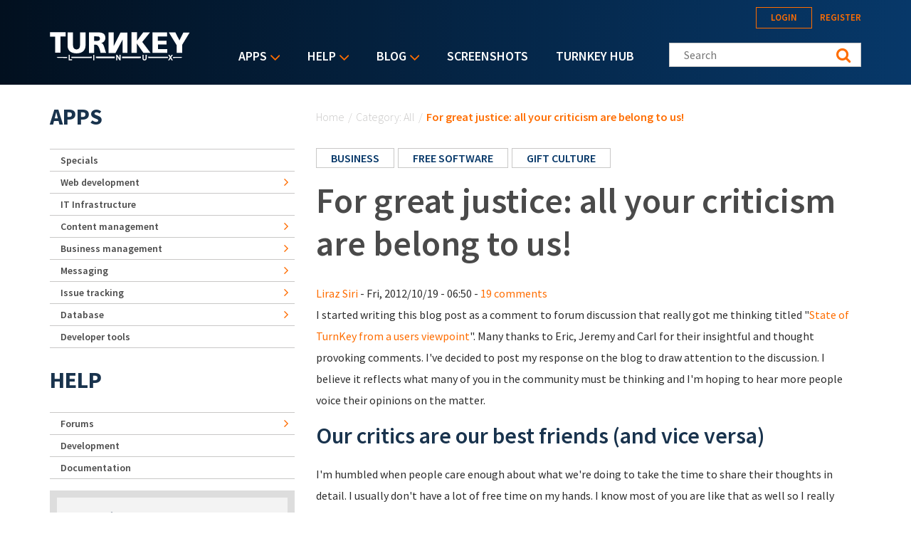

--- FILE ---
content_type: text/html; charset=utf-8
request_url: https://www.turnkeylinux.org/blog/for-great-justice?page=6
body_size: 27302
content:
<!DOCTYPE html PUBLIC "-//W3C//DTD XHTML+RDFa 1.0//EN"
  "http://www.w3.org/MarkUp/DTD/xhtml-rdfa-1.dtd">
<html xmlns="http://www.w3.org/1999/xhtml" xml:lang="en" version="XHTML+RDFa 1.0" dir="ltr">
<head profile="http://www.w3.org/1999/xhtml/vocab">
  <!--[if IE]><![endif]-->
<link rel="dns-prefetch" href="//fonts.gstatic.com" />
<link rel="preconnect" href="//fonts.gstatic.com" crossorigin="" />
<link rel="dns-prefetch" href="//fonts.googleapis.com" />
<link rel="preconnect" href="//fonts.googleapis.com" />
<link rel="dns-prefetch" href="//ajax.googleapis.com" />
<link rel="preconnect" href="//ajax.googleapis.com" />
<link rel="dns-prefetch" href="//www.google-analytics.com" />
<link rel="preconnect" href="//www.google-analytics.com" />
<link rel="dns-prefetch" href="//stats.g.doubleclick.net" />
<link rel="preconnect" href="//stats.g.doubleclick.net" />
<meta http-equiv="Content-Type" content="text/html; charset=utf-8" />
<link rel="shortcut icon" href="https://www.turnkeylinux.org/favicon.ico" type="image/vnd.microsoft.icon" />
<meta name="description" content="I started writing this blog post as a comment to forum discussion that really got me thinking titled &quot;State of TurnKey from a users viewpoint&quot;. Many thanks to Eric, Jeremy and Carl for their insightful and thought provoking comments. I&#039;ve decided to post my response on the blog to draw attention to the discussion. I believe it reflects what many of you in the community must be" />
<meta name="generator" content="Drupal 7 (https://www.drupal.org)" />
<link rel="canonical" href="https://www.turnkeylinux.org/blog/for-great-justice" />
<link rel="shortlink" href="https://www.turnkeylinux.org/node/4265" />
  <meta name="viewport" content="width=device-width, initial-scale=1.0">
  <title>For great justice: all your criticism are belong to us! | Page 7 | TurnKey GNU/Linux</title>
  <script type="text/javascript">
<!--//--><![CDATA[//><!--
for(var fonts=document.cookie.split("advaggf"),i=0;i<fonts.length;i++){var font=fonts[i].split("="),pos=font[0].indexOf("ont_");-1!==pos&&(window.document.documentElement.className+=" "+font[0].substr(4).replace(/[^a-zA-Z0-9\-]/g,""))}if(void 0!==Storage){fonts=JSON.parse(localStorage.getItem("advagg_fonts"));var current_time=(new Date).getTime();for(var key in fonts)fonts[key]>=current_time&&(window.document.documentElement.className+=" "+key.replace(/[^a-zA-Z0-9\-]/g,""))}
//--><!]]>
</script>
<link type="text/css" rel="stylesheet" href="https://fonts.googleapis.com/css?family=Source+Sans+Pro:300,400,400i,600,600i,700" media="all" />
<link type="text/css" rel="stylesheet" href="/files/advagg_css/css__A-PI9xOCCAUNDIOHqGBaeOAsYaOQ_vzcdJeDBkscSKA__ziCBJz_wmWM_6T9F8f-Hozd17prvg5PxRqHfzgXnd5Q__YFnSzDLxdhQQ02jYpkt3rMqHJxZOlkIaBsTcHocF3q8.css" media="all" />
<link type="text/css" rel="stylesheet" href="/files/advagg_css/css__RTymtnc-tZ_HVyqf6925fCj33eX7ZGBlZK5rqGlBOIc__3YQJHIuGYEy14kMnOACZd3RWyHeSg2T8q_C3UyD-YDk__YFnSzDLxdhQQ02jYpkt3rMqHJxZOlkIaBsTcHocF3q8.css" media="all" />
  <script type="text/javascript">
<!--//--><![CDATA[//><!--
function advagg_fallback(file){var head = document.getElementsByTagName("head")[0];var script = document.createElement("script");script.src = file;script.type = "text/javascript";head.appendChild(script);};
//--><!]]>
</script>
<script type="text/javascript" defer="defer" src="//ajax.googleapis.com/ajax/libs/jquery/1.7.2/jquery.min.js" onload="if(jQuery.isFunction(jQuery.holdReady)){jQuery.holdReady(true);}" onerror="advagg_fallback(&#039;/sites/all/modules/contrib/jquery_update/replace/jquery/1.7/jquery.min.js&#039;);"></script>
<script type="text/javascript" src="/files/advagg_js/js__H5AFmq1RrXKsrazzPq_xPQPy4K0wUKqecPjczzRiTgQ__wor4r9P8YTtQ7p6fbywTetZ47Z_orumIfrrhgxrpLus__YFnSzDLxdhQQ02jYpkt3rMqHJxZOlkIaBsTcHocF3q8.js" defer="defer" onload="
function advagg_mod_2(){advagg_mod_2.count=++advagg_mod_2.count||1;try{if(advagg_mod_2.count<=40){init_drupal_core_settings();advagg_mod_2.count=100;}}
catch(e){if(advagg_mod_2.count>=40){throw e;}
else{window.setTimeout(advagg_mod_2,1);}}}
function advagg_mod_2_check(){if(window.init_drupal_core_settings&&window.jQuery&&window.Drupal){advagg_mod_2();}
else{window.setTimeout(advagg_mod_2_check,1);}}
advagg_mod_2_check();"></script>
<script type="text/javascript" src="/files/advagg_js/js__jY3-3CF_aW2-zV7M-ZJG0aboHTCHOpI0LqsoubNNRFI__ldX-GYGVbJarE_FwlYdMigsz0wUJ72Qj_I4V8NwWM6E__YFnSzDLxdhQQ02jYpkt3rMqHJxZOlkIaBsTcHocF3q8.js" defer="defer"></script>
<script type="text/javascript">
<!--//--><![CDATA[//><!--
(function(i,s,o,g,r,a,m){i["GoogleAnalyticsObject"]=r;i[r]=i[r]||function(){(i[r].q=i[r].q||[]).push(arguments)},i[r].l=1*new Date();a=s.createElement(o),m=s.getElementsByTagName(o)[0];a.async=1;a.src=g;m.parentNode.insertBefore(a,m)})(window,document,"script","https://www.google-analytics.com/analytics.js","ga");ga("create", "UA-5294846-3", {"cookieDomain":"auto"});ga("send", "pageview");
//--><!]]>
</script>
<script type="text/javascript" src="/files/advagg_js/js__E3u8USQplSZ5KJ7H1a04va3fLnxx2SBJ-VuwgI4-0Sk__AdhAFZ5QAk_VrKkFUOCnxJb9ANrhuWlKf15A7QHm14M__YFnSzDLxdhQQ02jYpkt3rMqHJxZOlkIaBsTcHocF3q8.js" defer="defer" async="async"></script>
<script type="text/javascript">
<!--//--><![CDATA[//><!--
function init_drupal_core_settings() {jQuery.extend(Drupal.settings,{"basePath":"\/","pathPrefix":"","setHasJsCookie":0,"ajaxPageState":{"theme":"turnkey_2018","theme_token":"Y2mn7B0NxtK3z4g3OEKzv-ZbA7by19xPtt6JPV8RamA","jquery_version":"1.7","css":{"https:\/\/fonts.googleapis.com\/css?family=Source+Sans+Pro:300,400,400i,600,600i,700":1,"modules\/system\/system.base.css":1,"modules\/system\/system.menus.css":1,"modules\/system\/system.messages.css":1,"modules\/system\/system.theme.css":1,"sites\/all\/modules\/contrib\/simplenews\/simplenews.css":1,"modules\/book\/book.css":1,"modules\/comment\/comment.css":1,"modules\/field\/theme\/field.css":1,"modules\/node\/node.css":1,"modules\/search\/search.css":1,"modules\/user\/user.css":1,"modules\/forum\/forum.css":1,"sites\/all\/modules\/contrib\/views\/css\/views.css":1,"sites\/all\/modules\/contrib\/comment_notify\/comment_notify.css":1,"sites\/all\/modules\/contrib\/ckeditor\/css\/ckeditor.css":1,"sites\/all\/modules\/contrib\/ctools\/css\/ctools.css":1,"sites\/all\/modules\/contrib\/panels\/css\/panels.css":1,"sites\/all\/modules\/contrib\/custom_search\/custom_search.css":1,"public:\/\/spamicide\/name.css":1,"sites\/all\/modules\/contrib\/tagadelic\/tagadelic.css":1,"modules\/filter\/filter.css":1,"sites\/all\/modules\/contrib\/addtoany\/addtoany.css":1,"sites\/all\/libraries\/superfish\/css\/superfish.css":1,"sites\/all\/libraries\/superfish\/css\/superfish-smallscreen.css":1,"sites\/all\/libraries\/superfish\/style\/default.css":1,"sites\/all\/themes\/turnkey_2018\/assets\/css\/slicknav.css":1,"sites\/all\/themes\/turnkey_2018\/assets\/css\/global.css":1,"sites\/all\/themes\/turnkey_2018\/assets\/css\/pages.css":1,"sites\/all\/themes\/turnkey_2018\/assets\/css\/photoswipe.css":1,"sites\/all\/themes\/turnkey_2018\/assets\/images\/default-skin\/default-skin.css":1},"js":{"misc\/jquery-extend-3.4.0.js":1,"misc\/jquery-html-prefilter-3.5.0-backport.js":1,"sites\/all\/modules\/contrib\/jquery_update\/replace\/ui\/external\/jquery.cookie.js":1,"sites\/all\/modules\/contrib\/jquery_update\/replace\/misc\/jquery.form.min.js":1,"misc\/form-single-submit.js":1,"misc\/form.js":1,"sites\/all\/modules\/contrib\/jquery_update\/js\/jquery_update.js":1,"sites\/all\/modules\/contrib\/hashcash\/js\/hashcash.js":1,"sites\/all\/modules\/contrib\/comment_notify\/comment_notify.js":1,"sites\/all\/modules\/contrib\/custom_search\/js\/custom_search.js":1,"sites\/all\/modules\/contrib\/views\/js\/base.js":1,"misc\/progress.js":1,"sites\/all\/modules\/contrib\/views\/js\/ajax_view.js":1,"sites\/all\/modules\/contrib\/google_analytics\/googleanalytics.js":1,"misc\/textarea.js":1,"modules\/filter\/filter.js":1,"sites\/all\/modules\/contrib\/antibot\/js\/antibot.js":1,"sites\/all\/libraries\/superfish\/jquery.hoverIntent.minified.js":1,"sites\/all\/libraries\/superfish\/sfsmallscreen.js":1,"sites\/all\/libraries\/superfish\/supposition.js":1,"sites\/all\/libraries\/superfish\/superfish.js":1,"sites\/all\/libraries\/superfish\/supersubs.js":1,"sites\/all\/modules\/contrib\/superfish\/superfish.js":1,"sites\/all\/themes\/turnkey_2018\/assets\/js\/jquery.slicknav.js":1,"sites\/all\/themes\/turnkey_2018\/assets\/js\/global.js":1,"sites\/all\/themes\/turnkey_2018\/assets\/js\/pages.js":1,"sites\/all\/themes\/turnkey_2018\/assets\/js\/photoswipe.min.js":1,"sites\/all\/themes\/turnkey_2018\/assets\/js\/photoswipe-ui-default.min.js":1,"sites\/all\/themes\/turnkey_2018\/assets\/js\/photoswipe-tkl.js":1,"advagg_fallback":1,"\/\/ajax.googleapis.com\/ajax\/libs\/jquery\/1.7.2\/jquery.min.js":1,"misc\/jquery.once.js":1,"misc\/drupal.js":1,"misc\/ajax.js":1,"sites\/all\/modules\/contrib\/advagg\/advagg_font\/advagg_font.js":1}},"hashcash":{"url":"https:\/\/www.turnkeylinux.org\/hashcash"},"custom_search":{"form_target":"_self","solr":0},"urlIsAjaxTrusted":{"\/blog\/for-great-justice?page=6":true,"\/views\/ajax":true,"\/comment\/reply\/4265":true},"views":{"ajax_path":"\/views\/ajax","ajaxViews":{"views_dom_id:6062f8c9d037dc355b9f429ec592e56d":{"view_name":"blog","view_display_id":"block_3","view_args":"","view_path":"node\/4265","view_base_path":"blog","view_dom_id":"6062f8c9d037dc355b9f429ec592e56d","pager_element":0},"views_dom_id:15f636814f83172d11ae149df3fdf979":{"view_name":"archive","view_display_id":"block","view_args":"","view_path":"node\/4265","view_base_path":"blog\/archive","view_dom_id":"15f636814f83172d11ae149df3fdf979","pager_element":0}}},"googleanalytics":{"trackOutbound":1,"trackMailto":1,"trackDownload":1,"trackDownloadExtensions":"7z|aac|arc|arj|asf|asx|avi|bin|csv|doc(x|m)?|dot(x|m)?|exe|flv|gif|gz|gzip|hqx|jar|jpe?g|js|mp(2|3|4|e?g)|mov(ie)?|msi|msp|pdf|phps|png|ppt(x|m)?|pot(x|m)?|pps(x|m)?|ppam|sld(x|m)?|thmx|qtm?|ra(m|r)?|sea|sit|tar|tgz|torrent|txt|wav|wma|wmv|wpd|xls(x|m|b)?|xlt(x|m)|xlam|xml|z|zip"},"advagg_font":{"source-sans-pro":"Source Sans Pro"},"advagg_font_storage":1,"advagg_font_cookie":1,"advagg_font_no_fout":0,"superfish":{"1":{"id":"1","sf":{"delay":"1000","animation":{"opacity":"show"},"speed":"fast","dropShadows":false},"plugins":{"smallscreen":{"mode":"window_width","breakpointUnit":"px","title":"Main menu"},"supposition":true,"supersubs":true}}},"ckeditor":{"input_formats":{"anonymous":{"licenseKey":"","customConfig":"\/sites\/all\/modules\/contrib\/ckeditor\/ckeditor.config.js?snhput","defaultLanguage":"en","toolbar":"[\n    [\u0027Bold\u0027,\u0027Italic\u0027,\u0027NumberedList\u0027,\u0027BulletedList\u0027,\u0027Blockquote\u0027,\u0027SpellChecker\u0027],\n    [\u0027Format\u0027],\n    [\u0027Source\u0027]\n]","enterMode":1,"shiftEnterMode":2,"toolbarStartupExpanded":true,"width":694,"skin":"moono-lisa","format_tags":"p;pre","show_toggle":"f","default":"t","allowedContent":true,"ss":2,"loadPlugins":[],"scayt_autoStartup":true,"output_pre_indent":false,"custom_formatting":{"indent":true,"breakBeforeOpen":true,"breakAfterOpen":true,"breakAfterClose":true,"breakBeforeClose":false},"stylesCombo_stylesSet":"drupal:\/sites\/all\/modules\/contrib\/ckeditor\/ckeditor.styles.js?snhput","contentsCss":["\/sites\/all\/modules\/contrib\/ckeditor\/css\/ckeditor.css?snhput","\/sites\/all\/themes\/turnkey_2018\/\/css\/ckeditor.css?snhput"],"uiColor":"#EFEFDE"},"1":{"licenseKey":"","customConfig":"\/sites\/all\/modules\/contrib\/ckeditor\/ckeditor.config.js?snhput","defaultLanguage":"en","toolbar":"[\n    [\u0027Maximize\u0027],\n    [\u0027Source\u0027,\u0027ShowBlocks\u0027],\n    [\u0027-\u0027,\u0027Cut\u0027,\u0027Copy\u0027,\u0027Paste\u0027,\u0027PasteText\u0027,\u0027-\u0027,\u0027SpellChecker\u0027,\u0027Scayt\u0027],\n    [\u0027Undo\u0027,\u0027Redo\u0027,\u0027Find\u0027,\u0027Replace\u0027,\u0027-\u0027],\n    [\u0027Image\u0027,\u0027Table\u0027,\u0027HorizontalRule\u0027,\u0027SpecialChar\u0027],\n    \u0027\/\u0027,\n    [\u0027Format\u0027],\n    [\u0027Bold\u0027,\u0027Italic\u0027,\u0027Underline\u0027,\u0027Strike\u0027,\u0027-\u0027,\u0027Subscript\u0027,\u0027Superscript\u0027],\n    [\u0027NumberedList\u0027,\u0027BulletedList\u0027,\u0027-\u0027,\u0027Outdent\u0027,\u0027Indent\u0027,\u0027Blockquote\u0027],\n    [\u0027JustifyLeft\u0027,\u0027JustifyCenter\u0027,\u0027JustifyRight\u0027,\u0027JustifyBlock\u0027],\n    [\u0027Link\u0027,\u0027Unlink\u0027]\n]","enterMode":1,"shiftEnterMode":2,"toolbarStartupExpanded":true,"width":694,"skin":"moono-lisa","format_tags":"p;pre;h2;h3;h4","show_toggle":"f","default":"t","allowedContent":true,"ss":2,"loadPlugins":[],"scayt_autoStartup":false,"output_pre_indent":false,"custom_formatting":{"indent":true,"breakBeforeOpen":true,"breakAfterOpen":true,"breakAfterClose":true,"breakBeforeClose":false},"filebrowserBrowseUrl":"\/imce?app=ckeditor%7Csendto%40ckeditor_imceSendTo%7C","stylesCombo_stylesSet":"drupal:\/sites\/all\/modules\/contrib\/ckeditor\/ckeditor.styles.js?snhput","contentsCss":["\/sites\/all\/modules\/contrib\/ckeditor\/css\/ckeditor.css?snhput","\/sites\/all\/themes\/turnkey_2018\/\/css\/ckeditor.css?snhput"],"uiColor":"#EFEFDE"},"3":{"licenseKey":"","customConfig":"\/sites\/all\/modules\/contrib\/ckeditor\/ckeditor.config.js?snhput","defaultLanguage":"en","toolbar":"[\n    [\u0027Maximize\u0027],\n    [\u0027Source\u0027,\u0027ShowBlocks\u0027,\u0027-\u0027,\u0027Cut\u0027,\u0027Copy\u0027,\u0027Paste\u0027,\u0027PasteText\u0027,\u0027-\u0027,\u0027SpellChecker\u0027,\u0027Scayt\u0027],\n    [\u0027Undo\u0027,\u0027Redo\u0027,\u0027Find\u0027,\u0027Replace\u0027,\u0027-\u0027],\n    [\u0027Image\u0027,\u0027Iframe\u0027,\u0027Flash\u0027,\u0027Table\u0027,\u0027HorizontalRule\u0027,\u0027SpecialChar\u0027],\n    [\u0027DrupalBreak\u0027],\n    \u0027\/\u0027,\n    [\u0027Bold\u0027,\u0027Italic\u0027,\u0027Underline\u0027,\u0027Strike\u0027,\u0027Subscript\u0027,\u0027Superscript\u0027,\u0027-\u0027,\u0027NumberedList\u0027,\u0027BulletedList\u0027,\u0027Outdent\u0027,\u0027Indent\u0027,\u0027Blockquote\u0027],\n    [\u0027JustifyLeft\u0027,\u0027JustifyCenter\u0027,\u0027JustifyRight\u0027,\u0027JustifyBlock\u0027,\u0027-\u0027,\u0027BidiLtr\u0027,\u0027BidiRtl\u0027,\u0027-\u0027],\n    [\u0027Link\u0027,\u0027Unlink\u0027,\u0027Anchor\u0027],\n    \u0027\/\u0027,\n    [\u0027Format\u0027,\u0027Font\u0027,\u0027FontSize\u0027],\n    [\u0027TextColor\u0027,\u0027BGColor\u0027]\n]","enterMode":1,"shiftEnterMode":2,"toolbarStartupExpanded":true,"width":"100%","skin":"moono-lisa","format_tags":"p;div;pre;address;h1;h2;h3;h4;h5;h6","show_toggle":"t","default":"f","ss":2,"loadPlugins":{"drupalbreaks":{"name":"drupalbreaks","desc":"Plugin for inserting Drupal teaser and page breaks.","path":"\/sites\/all\/modules\/contrib\/ckeditor\/plugins\/drupalbreaks\/","buttons":{"DrupalBreak":{"label":"DrupalBreak","icon":"images\/drupalbreak.png"}},"default":"t"}},"entities":false,"entities_greek":false,"entities_latin":false,"scayt_autoStartup":false,"stylesCombo_stylesSet":"drupal:\/sites\/all\/modules\/contrib\/ckeditor\/ckeditor.styles.js?snhput","contentsCss":["\/sites\/all\/modules\/contrib\/ckeditor\/css\/ckeditor.css?snhput","\/\/cdn.ckeditor.com\/4.24.0-lts\/full-all\/ckeditor.js\/contents.css?snhput"]},"full_html":{"licenseKey":"","customConfig":"\/sites\/all\/modules\/contrib\/ckeditor\/ckeditor.config.js?snhput","defaultLanguage":"en","toolbar":"[\n    [\u0027Maximize\u0027],\n    [\u0027Source\u0027,\u0027ShowBlocks\u0027,\u0027-\u0027,\u0027Cut\u0027,\u0027Copy\u0027,\u0027Paste\u0027,\u0027PasteText\u0027,\u0027-\u0027,\u0027SpellChecker\u0027,\u0027Scayt\u0027],\n    [\u0027Undo\u0027,\u0027Redo\u0027,\u0027Find\u0027,\u0027Replace\u0027,\u0027-\u0027],\n    [\u0027Image\u0027,\u0027Iframe\u0027,\u0027Flash\u0027,\u0027Table\u0027,\u0027HorizontalRule\u0027,\u0027SpecialChar\u0027],\n    [\u0027DrupalBreak\u0027],\n    \u0027\/\u0027,\n    [\u0027Bold\u0027,\u0027Italic\u0027,\u0027Underline\u0027,\u0027Strike\u0027,\u0027Subscript\u0027,\u0027Superscript\u0027,\u0027-\u0027,\u0027NumberedList\u0027,\u0027BulletedList\u0027,\u0027Outdent\u0027,\u0027Indent\u0027,\u0027Blockquote\u0027],\n    [\u0027JustifyLeft\u0027,\u0027JustifyCenter\u0027,\u0027JustifyRight\u0027,\u0027JustifyBlock\u0027,\u0027-\u0027,\u0027BidiLtr\u0027,\u0027BidiRtl\u0027,\u0027-\u0027],\n    [\u0027Link\u0027,\u0027Unlink\u0027,\u0027Anchor\u0027],\n    \u0027\/\u0027,\n    [\u0027Format\u0027,\u0027Font\u0027,\u0027FontSize\u0027],\n    [\u0027TextColor\u0027,\u0027BGColor\u0027]\n]","enterMode":1,"shiftEnterMode":2,"toolbarStartupExpanded":true,"width":"100%","skin":"moono-lisa","format_tags":"p;div;pre;address;h1;h2;h3;h4;h5;h6","show_toggle":"t","default":"f","ss":2,"loadPlugins":{"drupalbreaks":{"name":"drupalbreaks","desc":"Plugin for inserting Drupal teaser and page breaks.","path":"\/sites\/all\/modules\/contrib\/ckeditor\/plugins\/drupalbreaks\/","buttons":{"DrupalBreak":{"label":"DrupalBreak","icon":"images\/drupalbreak.png"}},"default":"t"}},"entities":false,"entities_greek":false,"entities_latin":false,"scayt_autoStartup":false,"stylesCombo_stylesSet":"drupal:\/sites\/all\/modules\/contrib\/ckeditor\/ckeditor.styles.js?snhput","contentsCss":["\/sites\/all\/modules\/contrib\/ckeditor\/css\/ckeditor.css?snhput","\/\/cdn.ckeditor.com\/4.24.0-lts\/full-all\/ckeditor.js\/contents.css?snhput"]}},"plugins":[],"textarea_default_format":{"edit-comment-body-und-0-value":"6"},"timestamp":"snhput"},"antibot":{"forms":{"comment-form":{"action":"\/comment\/reply\/4265","key":"37abf1029be4ec45b041fc36b91228c1"}}}}); 
if(jQuery.isFunction(jQuery.holdReady)){jQuery.holdReady(false);}} if(window.jQuery && window.Drupal){init_drupal_core_settings();}
//--><!]]>
</script>
</head>
<body class="html not-front not-logged-in one-sidebar sidebar-first page-node page-node- page-node-4265 node-type-blog" >
  <div style="width: 0;height: 0;overflow: hidden;position: absolute;"><svg xmlns="http://www.w3.org/2000/svg"><symbol id="icon-angle-down" viewBox="0 0 288 448"><path d="M268.75 184c0 2-1 4.25-2.5 5.75l-116.5 116.5c-1.5 1.5-3.75 2.5-5.75 2.5s-4.25-1-5.75-2.5l-116.5-116.5c-1.5-1.5-2.5-3.75-2.5-5.75s1-4.25 2.5-5.75l12.5-12.5c1.5-1.5 3.5-2.5 5.75-2.5 2 0 4.25 1 5.75 2.5L144 264l98.25-98.25c1.5-1.5 3.75-2.5 5.75-2.5s4.25 1 5.75 2.5l12.5 12.5c1.5 1.5 2.5 3.75 2.5 5.75z"/></symbol><symbol id="icon-angle-right" viewBox="0 0 152 448"><path d="M148.75 240c0 2-1 4.25-2.5 5.75l-116.5 116.5c-1.5 1.5-3.75 2.5-5.75 2.5s-4.25-1-5.75-2.5l-12.5-12.5c-1.5-1.5-2.5-3.5-2.5-5.75 0-2 1-4.25 2.5-5.75L104 240 5.75 141.75c-1.5-1.5-2.5-3.75-2.5-5.75s1-4.25 2.5-5.75l12.5-12.5c1.5-1.5 3.75-2.5 5.75-2.5s4.25 1 5.75 2.5l116.5 116.5c1.5 1.5 2.5 3.75 2.5 5.75z"/></symbol><symbol id="icon-backup-migration" viewBox="0 0 102 102"><title>Group 4</title><g transform="translate(1 1)" stroke-width="1.5" fill="none" fill-rule="evenodd"><circle stroke="#FF6D00" cx="50" cy="50" r="50"/><path d="M47.727 56.27c1.295-5.489 6.537-9.189 12.271-8.449 6.105.802 10.421 6.352 9.62 12.395-.802 6.104-6.352 10.36-12.518 9.62-2.405-.31-4.625-1.42-6.351-3.084" stroke="#FFF" stroke-linecap="round" stroke-linejoin="round"/><path stroke="#FFF" stroke-linecap="round" stroke-linejoin="round" d="M76.04 36.364v39.464H24.241V44.996h25.282l8.017-8.632z"/><path stroke="#FFF" d="M59.09 52.273v7.4h4.934"/><path stroke="#FFF" stroke-linejoin="round" d="M26.515 44.82V28.788H54.88v9.866"/><path stroke="#FFF" stroke-linejoin="round" d="M45.455 29.175v-4.933H73.82v12.333"/><path stroke="#FFF" stroke-linecap="round" stroke-linejoin="round" d="M45.455 56.06h4.933l-1.234 2.467-1.233 2.467-1.233-2.467z"/></g></symbol><symbol id="icon-cloud-servers" viewBox="0 0 102 102"><g transform="translate(1 1)" stroke-width="1.5" fill="none" fill-rule="evenodd"><g stroke="#FFF"><path d="M34.098 71.11h31.226v11.338H34.098zM60.256 57.634V71.11M52.33 64.047l7.341-6.413 7.342 6.32M39.646 57.634V71.11M32.512 64.047l7.342-6.413 7.342 6.32"/><path d="M59.873 73.488c-1.487 0-2.788 1.3-2.788 2.788 0 1.487 1.301 2.788 2.788 2.788 1.487 0 2.788-1.301 2.788-2.788 0-1.487-1.3-2.788-2.788-2.788zM44.747 18c-7.528 0-13.476 5.39-14.22 12.36C26.16 31.847 23 35.844 23 40.583c0 6.041 5.111 10.874 11.431 10.874h31.04c6.227 0 11.431-4.74 11.431-10.78 0-4.183-2.973-7.529-6.598-9.294-.093-2.23-.65-4.461-1.952-6.32-1.394-1.952-3.717-3.346-6.69-3.346-1.767 0-3.532.558-4.927 1.58C53.947 19.952 49.487 18 44.747 18z"/></g><circle stroke="#FF6D00" cx="50" cy="50" r="50"/></g></symbol><symbol id="icon-facebook" viewBox="0 0 263 448"><path d="M239.75 3v66H200.5c-30.75 0-36.5 14.75-36.5 36v47.25h73.25l-9.75 74H164V416H87.5V226.25H23.75v-74H87.5v-54.5C87.5 34.5 126.25 0 182.75 0c27 0 50.25 2 57 3z"/></symbol><symbol id="icon-feed" viewBox="0 0 352 448"><path d="M96 336c0 26.5-21.5 48-48 48S0 362.5 0 336s21.5-48 48-48 48 21.5 48 48zm128 30.75c.25 4.5-1.25 8.75-4.25 12-3 3.5-7.25 5.25-11.75 5.25h-33.75c-8.25 0-15-6.25-15.75-14.5-7.25-76.25-67.75-136.75-144-144C6.25 224.75 0 218 0 209.75V176c0-4.5 1.75-8.75 5.25-11.75C8 161.5 12 160 16 160h1.25c53.25 4.25 103.5 27.5 141.25 65.5 38 37.75 61.25 88 65.5 141.25zm128 .5c.25 4.25-1.25 8.5-4.5 11.75-3 3.25-7 5-11.5 5h-35.75c-8.5 0-15.5-6.5-16-15C276 223.75 160.25 108 15 99.5 6.5 99 0 92 0 83.75V48c0-4.5 1.75-8.5 5-11.5 3-3 7-4.5 11-4.5h.75c87.5 4.5 169.75 41.25 231.75 103.5 62.25 62 99 144.25 103.5 231.75z"/></symbol><symbol id="icon-google-plus" viewBox="0 0 576 448"><path d="M359.25 228.25c0 104.75-70.25 179-176 179C82 407.25 0 325.25 0 224S82 40.75 183.25 40.75c49.5 0 90.75 18 122.75 48l-49.75 47.75c-13.5-13-37.25-28.25-73-28.25-62.5 0-113.5 51.75-113.5 115.75s51 115.75 113.5 115.75c72.5 0 99.75-52.25 104-79h-104v-63h173c1.75 9.25 3 18.5 3 30.5zM576 197.75v52.5h-52.25v52.25h-52.5v-52.25H419v-52.5h52.25V145.5h52.5v52.25H576z"/></symbol><symbol id="icon-logo" viewBox="0 0 197 40"><g fill="#FFF" fill-rule="nonzero"><path d="M.133.311h22.09v5.911h-7.245v22.8H7.422V6.49H.133c0 .044.178-6.045 0-6.178zM37.867 24.444c3.11-.31 4.444-2.355 4.577-5.91V.621h7.69v18.8c-.223 5.867-4 10.667-12.89 10.534h.534c-8.89.133-12.667-4.667-12.89-10.534V.622h7.69v17.911c.133 3.556 1.466 5.645 4.578 5.911h.71zM82.578.533v29.023h9.644l10.134-19.2v18.888h6.577V.667H99.29l-9.467 19.022V.489c.045.044-7.022.044-7.244.044zM114.756.356V29.2h7.555V16.133l9.111 13.067h10.045l-11.6-15.289L140.889.444H131.2l-8.667 11.69.09-11.778zM144.222.444v28.8h20.89V24H152v-6.444h11.911v-5.334H151.69V6.133h13.022V.49c.045.044-20.355-.133-20.489-.045zM167.2.533l10.933 17.778V29.2h7.778V18L196.444.756h-8.8l-5.51 11.022L176.355.533zM173.689 34.889h-.267l-.533.889.4.622h.267c12.177-.133 12.177-.133 12.177-.756-.044-.622-.044-.622-12.044-.755zM30.578 34.8h-.445v1.644h.445c8.889.09 17.733.134 27.91.178h.445v-2h-.444c-10.222.045-19.111.09-27.911.178zM65.156 34.622h-.445v2h.445c9.377.045 17.022.045 25.555.045h.445v-2.09h-.445c-8.755 0-16.4.045-25.555.045zM101.867 34.578h-.445v2.089h.445c9.466 0 17.289 0 25.777-.045h.445v-2.044h-26.222zM9.867 35.644c0 .623 0 .623 14.044.8h.445V34.89h-.445c-14.044.133-14.044.133-14.044.755zM165.733 34.8h-.266c-8.667-.089-16.934-.133-26.845-.178h-.444v2h.444c9.956-.044 18.311-.089 27.022-.178h.267l.4-.666-.578-.978z"/><path d="M28.089 31.911h-1.6v7.867h4.667V38.31h-3.067zM61.022 31.911h1.6v7.867h-1.6zM97.778 35.244v1.467a32.09 32.09 0 0 0-.622-1.022l-2.4-3.778h-1.512v7.867H94.8v-3.422V34.8c.222.356.444.756.711 1.156l2.4 3.822h1.467V31.91h-1.6v3.333zM134.489 36.489c0 1.289-.489 1.955-1.422 1.955-1.111 0-1.334-1.066-1.334-1.955V31.91h-1.6v4.578c0 2.978 1.823 3.422 2.934 3.422 1.955 0 3.066-1.244 3.066-3.467v-4.533h-1.6v4.578h-.044zM172.933 31.911h-1.866L170 33.778c-.133.266-.267.444-.4.666-.133-.222-.222-.444-.4-.666l-1.067-1.867h-1.866l2.31 3.867-2.4 3.955h1.867l.934-1.733c.222-.356.4-.667.533-.933.133.266.311.533.533.889l1.023 1.777h1.866l-2.444-4 2.444-3.822zM71.911 15.333c2.533 0 6.178-2.755 6.133-6.977-.088-2.09-.088-7.556-8.888-7.867L55.022.578v28.8h7.245v-11.6h2.355c4.222-.09 6.09 8.666 6.578 11.422h7.911c-2.089-4.622-3.111-13.956-7.2-13.867zm-5.244-2.889h-4.534V6.09l4.09.044c3.2-.044 4.088 1.111 4.221 2.89.134 2.533-1.6 3.377-3.777 3.421z"/></g></symbol><symbol id="icon-twitter" viewBox="0 0 416 448"><path d="M405 102c-11 16-24.75 30.25-40.5 41.75.25 3.5.25 7 .25 10.5C364.75 261 283.5 384 135 384c-45.75 0-88.25-13.25-124-36.25 6.5.75 12.75 1 19.5 1 37.75 0 72.5-12.75 100.25-34.5-35.5-.75-65.25-24-75.5-56 5 .75 10 1.25 15.25 1.25 7.25 0 14.5-1 21.25-2.75-37-7.5-64.75-40-64.75-79.25v-1c10.75 6 23.25 9.75 36.5 10.25-21.75-14.5-36-39.25-36-67.25 0-15 4-28.75 11-40.75 39.75 49 99.5 81 166.5 84.5-1.25-6-2-12.25-2-18.5 0-44.5 36-80.75 80.75-80.75 23.25 0 44.25 9.75 59 25.5C361 86 378.5 79.25 394 70c-6 18.75-18.75 34.5-35.5 44.5 16.25-1.75 32-6.25 46.5-12.5z"/></symbol></svg></div>
  <div id="skip-link">
    <a href="#main-content" class="element-invisible element-focusable">Skip to main content</a>
  </div>
    
<header class="header__wrapper">

  <div class="header">

    <div class="header__logo">
      <span id="logo">
        <a rel="home" title="TurnKey GNU/Linux" href="/">
          <svg width="197" height="40" class="icon icon-logo" role="img" aria-label="Logo">
            <use xmlns:xlink="http://www.w3.org/1999/xlink" xlink:href="#icon-logo"></use>
          </svg>
        </a>
      </span>
    </div>

    <div class="header__menu">
        <div class="region region-main-nav">
    <div id="block-superfish-1" class="block block-superfish">

    <h2>Main menu</h2>
  
  <div class="content">
    <ul id="superfish-1" class="menu sf-menu sf-main-menu sf-horizontal sf-style-default sf-total-items-5 sf-parent-items-3 sf-single-items-2"><li id="menu-4112-1" class="first odd sf-item-1 sf-depth-1 sf-total-children-9 sf-parent-children-6 sf-single-children-3 menuparent"><a href="/all" title="Listing of all TurnKey Linux virtual appliances" class="sf-depth-1 menuparent">Apps</a><ul><li id="menu-4080-1" class="first odd sf-item-1 sf-depth-2 sf-no-children"><a href="/specials" title="" class="sf-depth-2">Specials</a></li><li id="menu-4081-1" class="middle even sf-item-2 sf-depth-2 sf-total-children-2 sf-parent-children-0 sf-single-children-2 menuparent"><a href="/web-development" title="" class="sf-depth-2 menuparent">Web development</a><ul><li id="menu-4082-1" class="first odd sf-item-1 sf-depth-3 sf-no-children"><a href="/framework" title="" class="sf-depth-3">Framework</a></li><li id="menu-4083-1" class="last even sf-item-2 sf-depth-3 sf-no-children"><a href="/stacks" title="" class="sf-depth-3">Stack</a></li></ul></li><li id="menu-4084-1" class="middle odd sf-item-3 sf-depth-2 sf-no-children"><a href="/it-infrastructure" title="" class="sf-depth-2">IT Infrastructure</a></li><li id="menu-4088-1" class="middle even sf-item-4 sf-depth-2 sf-total-children-5 sf-parent-children-0 sf-single-children-5 menuparent"><a href="/cms" title="" class="sf-depth-2 menuparent">Content management</a><ul><li id="menu-4089-1" class="first odd sf-item-1 sf-depth-3 sf-no-children"><a href="/blogging" title="" class="sf-depth-3">Blogging</a></li><li id="menu-4091-1" class="middle even sf-item-2 sf-depth-3 sf-no-children"><a href="/wiki" title="" class="sf-depth-3">Wiki</a></li><li id="menu-4090-1" class="middle odd sf-item-3 sf-depth-3 sf-no-children"><a href="/ecommerce" title="" class="sf-depth-3">Ecommerce</a></li><li id="menu-4092-1" class="middle even sf-item-4 sf-depth-3 sf-no-children"><a href="/education" title="" class="sf-depth-3">Education</a></li><li id="menu-4093-1" class="last odd sf-item-5 sf-depth-3 sf-no-children"><a href="/media" title="Media" class="sf-depth-3">Media</a></li></ul></li><li id="menu-4094-1" class="middle odd sf-item-5 sf-depth-2 sf-total-children-3 sf-parent-children-0 sf-single-children-3 menuparent"><a href="/business-management" title="Business management" class="sf-depth-2 menuparent">Business management</a><ul><li id="menu-4095-1" class="first odd sf-item-1 sf-depth-3 sf-no-children"><a href="/crm" title="CRM" class="sf-depth-3">CRM</a></li><li id="menu-4096-1" class="middle even sf-item-2 sf-depth-3 sf-no-children"><a href="/erp" title="ERP" class="sf-depth-3">ERP</a></li><li id="menu-4097-1" class="last odd sf-item-3 sf-depth-3 sf-no-children"><a href="/invoicing" title="Invoicing" class="sf-depth-3">Invoicing</a></li></ul></li><li id="menu-4098-1" class="middle even sf-item-6 sf-depth-2 sf-total-children-3 sf-parent-children-0 sf-single-children-3 menuparent"><a href="/messaging" title="" class="sf-depth-2 menuparent">Messaging</a><ul><li id="menu-4099-1" class="first odd sf-item-1 sf-depth-3 sf-no-children"><a href="/email" title="" class="sf-depth-3">Email</a></li><li id="menu-4100-1" class="middle even sf-item-2 sf-depth-3 sf-no-children"><a href="/forum-apps" title="" class="sf-depth-3">Forum</a></li><li id="menu-4101-1" class="last odd sf-item-3 sf-depth-3 sf-no-children"><a href="/chat" title="Chat" class="sf-depth-3">Chat</a></li></ul></li><li id="menu-4102-1" class="middle odd sf-item-7 sf-depth-2 sf-total-children-1 sf-parent-children-0 sf-single-children-1 menuparent"><a href="/issue-tracking" title="" class="sf-depth-2 menuparent">Issue tracking</a><ul><li id="menu-4103-1" class="firstandlast odd sf-item-1 sf-depth-3 sf-no-children"><a href="/project-management" title="" class="sf-depth-3">Project management</a></li></ul></li><li id="menu-4104-1" class="middle even sf-item-8 sf-depth-2 sf-total-children-1 sf-parent-children-0 sf-single-children-1 menuparent"><a href="/database" title="" class="sf-depth-2 menuparent">Database</a><ul><li id="menu-4105-1" class="firstandlast odd sf-item-1 sf-depth-3 sf-no-children"><a href="/nosql" title="NoSQL" class="sf-depth-3">NoSQL</a></li></ul></li><li id="menu-4106-1" class="last odd sf-item-9 sf-depth-2 sf-no-children"><a href="/developer-tools" title="Developer tools" class="sf-depth-2">Developer tools</a></li></ul></li><li id="menu-84-1" class="middle even sf-item-2 sf-depth-1 sf-total-children-5 sf-parent-children-1 sf-single-children-4 menuparent"><a href="/help" title="" class="sf-depth-1 menuparent">Help</a><ul><li id="menu-16506-1" class="first odd sf-item-1 sf-depth-2 sf-no-children"><a href="/docs" title="TurnKey Linux documentation" class="sf-depth-2">Documentation</a></li><li id="menu-2667-1" class="middle even sf-item-2 sf-depth-2 sf-total-children-2 sf-parent-children-0 sf-single-children-2 menuparent"><a href="/forum" title="" class="sf-depth-2 menuparent">Forums</a><ul><li id="menu-2668-1" class="first odd sf-item-1 sf-depth-3 sf-no-children"><a href="/forum/support" title="" class="sf-depth-3">Support</a></li><li id="menu-2669-1" class="last even sf-item-2 sf-depth-3 sf-no-children"><a href="/forum/general" title="" class="sf-depth-3">General</a></li></ul></li><li id="menu-3643-1" class="middle odd sf-item-3 sf-depth-2 sf-no-children"><a href="https://github.com/turnkeylinux/tracker/issues" title="" class="sf-depth-2">Issue tracker</a></li><li id="menu-2671-1" class="middle even sf-item-4 sf-depth-2 sf-no-children"><a href="/help/dev" title="" class="sf-depth-2">Development</a></li><li id="menu-71-1" class="last odd sf-item-5 sf-depth-2 sf-no-children"><a href="/faq" title="Frequently Asked Questions" class="sf-depth-2">Questions &amp; Answers</a></li></ul></li><li id="menu-77-1" class="active-trail middle odd sf-item-3 sf-depth-1 sf-total-children-4 sf-parent-children-1 sf-single-children-3 menuparent"><a href="/blog" title="" class="sf-depth-1 menuparent">Blog</a><ul><li id="menu-2679-1" class="active-trail first odd sf-item-1 sf-depth-2 sf-no-children"><a href="/blog" title="" class="sf-depth-2">Category: All</a></li><li id="menu-2678-1" class="middle even sf-item-2 sf-depth-2 sf-no-children"><a href="/blog/news" title="" class="sf-depth-2">Category: News</a></li><li id="menu-2934-1" class="middle odd sf-item-3 sf-depth-2 sf-no-children"><a href="/announcements" title="News and Security Announcements Newsletter" class="sf-depth-2">E-mail Newsletter</a></li><li id="menu-2680-1" class="last even sf-item-4 sf-depth-2 sf-total-children-4 sf-parent-children-0 sf-single-children-4 menuparent"><a href="/blog/feed" title="" class="sf-depth-2 menuparent">Follow us</a><ul><li id="menu-2794-1" class="first odd sf-item-1 sf-depth-3 sf-no-children"><a href="https://www.facebook.com/turnkeylinux" title="" class="sf-depth-3">Facebook</a></li><li id="menu-2683-1" class="middle even sf-item-2 sf-depth-3 sf-no-children"><a href="https://twitter.com/turnkeylinux" title="" class="sf-depth-3">Twitter</a></li><li id="menu-2681-1" class="middle odd sf-item-3 sf-depth-3 sf-no-children"><a href="/blog/feed" title="" class="sf-depth-3">RSS feed</a></li><li id="menu-2682-1" class="last even sf-item-4 sf-depth-3 sf-no-children"><a href="https://feedburner.google.com/fb/a/mailverify?uri=turnkeylinux-blog" title="" class="sf-depth-3">Email</a></li></ul></li></ul></li><li id="menu-1735-1" class="middle even sf-item-4 sf-depth-1 sf-no-children"><a href="/screenshots" title="" class="sf-depth-1">Screenshots</a></li><li id="menu-2168-1" class="last odd sf-item-5 sf-depth-1 sf-no-children"><a href="https://hub.turnkeylinux.org/" title="Cloud Backups and Server Deployment" class="sf-depth-1">TurnKey Hub</a></li></ul>  </div>
</div>
<div id="block-menu-block-1" class="block block-menu-block">

    
  <div class="content">
    <div class="menu-block-wrapper menu-block-1 menu-name-main-menu parent-mlid-0 menu-level-1">
  <ul class="menu"><li class="first expanded menu-mlid-4112"><a href="/all" title="Listing of all TurnKey Linux virtual appliances">Apps</a><ul class="menu"><li class="first leaf menu-mlid-4080"><a href="/specials" title="">Specials</a></li>
<li class="expanded menu-mlid-4081"><a href="/web-development" title="">Web development</a><ul class="menu"><li class="first leaf menu-mlid-4082"><a href="/framework" title="">Framework</a></li>
<li class="last leaf menu-mlid-4083"><a href="/stacks" title="">Stack</a></li>
</ul></li>
<li class="leaf menu-mlid-4084"><a href="/it-infrastructure" title="">IT Infrastructure</a></li>
<li class="expanded menu-mlid-4088"><a href="/cms" title="">Content management</a><ul class="menu"><li class="first leaf menu-mlid-4089"><a href="/blogging" title="">Blogging</a></li>
<li class="leaf menu-mlid-4091"><a href="/wiki" title="">Wiki</a></li>
<li class="leaf menu-mlid-4090"><a href="/ecommerce" title="">Ecommerce</a></li>
<li class="leaf menu-mlid-4092"><a href="/education" title="">Education</a></li>
<li class="last leaf menu-mlid-4093"><a href="/media" title="Media">Media</a></li>
</ul></li>
<li class="expanded menu-mlid-4094"><a href="/business-management" title="Business management">Business management</a><ul class="menu"><li class="first leaf menu-mlid-4095"><a href="/crm" title="CRM">CRM</a></li>
<li class="leaf menu-mlid-4096"><a href="/erp" title="ERP">ERP</a></li>
<li class="last leaf menu-mlid-4097"><a href="/invoicing" title="Invoicing">Invoicing</a></li>
</ul></li>
<li class="expanded menu-mlid-4098"><a href="/messaging" title="">Messaging</a><ul class="menu"><li class="first leaf menu-mlid-4099"><a href="/email" title="">Email</a></li>
<li class="leaf menu-mlid-4100"><a href="/forum-apps" title="">Forum</a></li>
<li class="last leaf menu-mlid-4101"><a href="/chat" title="Chat">Chat</a></li>
</ul></li>
<li class="expanded menu-mlid-4102"><a href="/issue-tracking" title="">Issue tracking</a><ul class="menu"><li class="first last leaf menu-mlid-4103"><a href="/project-management" title="">Project management</a></li>
</ul></li>
<li class="expanded menu-mlid-4104"><a href="/database" title="">Database</a><ul class="menu"><li class="first last leaf menu-mlid-4105"><a href="/nosql" title="NoSQL">NoSQL</a></li>
</ul></li>
<li class="last leaf menu-mlid-4106"><a href="/developer-tools" title="Developer tools">Developer tools</a></li>
</ul></li>
<li class="expanded menu-mlid-84"><a href="/help" title="" class="sf-depth-1 menuparent">Help</a><ul class="menu"><li class="first leaf menu-mlid-16506"><a href="/docs" title="TurnKey Linux documentation" class="sf-depth-2">Documentation</a></li>
<li class="expanded menu-mlid-2667"><a href="/forum" title="">Forums</a><ul class="menu"><li class="first leaf menu-mlid-2668"><a href="/forum/support" title="">Support</a></li>
<li class="last leaf menu-mlid-2669"><a href="/forum/general" title="">General</a></li>
</ul></li>
<li class="leaf menu-mlid-3643"><a href="https://github.com/turnkeylinux/tracker/issues" title="">Issue tracker</a></li>
<li class="leaf menu-mlid-2671"><a href="/help/dev" title="" class="sf-depth-2">Development</a></li>
<li class="last leaf menu-mlid-71"><a href="/faq" title="Frequently Asked Questions">Questions &amp; Answers</a></li>
</ul></li>
<li class="expanded active-trail menu-mlid-77"><a href="/blog" title="" class="active-trail">Blog</a><ul class="menu"><li class="first leaf active-trail menu-mlid-2679"><a href="/blog" title="" class="active-trail">Category: All</a></li>
<li class="leaf menu-mlid-2678"><a href="/blog/news" title="">Category: News</a></li>
<li class="leaf menu-mlid-2934"><a href="/announcements" title="News and Security Announcements Newsletter">E-mail Newsletter</a></li>
<li class="last expanded menu-mlid-2680"><a href="/blog/feed" title="">Follow us</a><ul class="menu"><li class="first leaf menu-mlid-2794"><a href="https://www.facebook.com/turnkeylinux" title="">Facebook</a></li>
<li class="leaf menu-mlid-2683"><a href="https://twitter.com/turnkeylinux" title="">Twitter</a></li>
<li class="leaf menu-mlid-2681"><a href="/blog/feed" title="">RSS feed</a></li>
<li class="last leaf menu-mlid-2682"><a href="https://feedburner.google.com/fb/a/mailverify?uri=turnkeylinux-blog" title="">Email</a></li>
</ul></li>
</ul></li>
<li class="leaf menu-mlid-1735"><a href="/screenshots" title="">Screenshots</a></li>
<li class="last leaf menu-mlid-2168"><a href="https://hub.turnkeylinux.org/" title="Cloud Backups and Server Deployment">TurnKey Hub</a></li>
</ul></div>
  </div>
</div>
  </div>
    </div>

    <div class="header__content">
        <div class="region region-header">
    <div id="block-system-user-menu" class="block block-system block-menu">

    <h2>User menu</h2>
  
  <div class="content">
    <ul class="menu"><li class="first leaf"><a href="/user/login" title="">Login</a></li>
<li class="last leaf"><a href="/user/register" title="">Register</a></li>
</ul>  </div>
</div>
<div id="block-search-form" class="block block-search">

    
  <div class="content">
    <form class="search-form" role="search" action="/blog/for-great-justice?page=6" method="post" id="search-block-form" accept-charset="UTF-8"><div><div class="container-inline">
      <h2 class="element-invisible">Search form</h2>
    <div class="form-item form-type-textfield form-item-search-block-form">
  <label class="element-invisible" for="edit-search-block-form--2">Search this site </label>
 <input title="Enter your Keywords" class="custom-search-box form-text" placeholder="Search" type="text" id="edit-search-block-form--2" name="search_block_form" value="" size="15" maxlength="128">
</div>
<fieldset class="custom_search-popup form-wrapper" id="edit-popup"><div class="fieldset-wrapper"><div class="form-item form-type-radios form-item-custom-search-types">
  <label for="edit-custom-search-types">Refine your search </label>
 <div id="edit-custom-search-types" class="form-radios custom-search-selector custom-search-types"><div class="form-item form-type-radio form-item-custom-search-types">
 <input class="custom-search-selector custom-search-types form-radio" type="radio" id="edit-custom-search-types-c-all" name="custom_search_types" value="c-all" checked>  <label class="option" for="edit-custom-search-types-c-all">All </label>

</div>
<div class="form-item form-type-radio form-item-custom-search-types">
 <input class="custom-search-selector custom-search-types form-radio" type="radio" id="edit-custom-search-types-c-appliance" name="custom_search_types" value="c-appliance">  <label class="option" for="edit-custom-search-types-c-appliance">App </label>

</div>
<div class="form-item form-type-radio form-item-custom-search-types">
 <input class="custom-search-selector custom-search-types form-radio" type="radio" id="edit-custom-search-types-c-blog" name="custom_search_types" value="c-blog">  <label class="option" for="edit-custom-search-types-c-blog">Blog </label>

</div>
<div class="form-item form-type-radio form-item-custom-search-types">
 <input class="custom-search-selector custom-search-types form-radio" type="radio" id="edit-custom-search-types-c-doc" name="custom_search_types" value="c-doc">  <label class="option" for="edit-custom-search-types-c-doc">Documentation </label>

</div>
<div class="form-item form-type-radio form-item-custom-search-types">
 <input class="custom-search-selector custom-search-types form-radio" type="radio" id="edit-custom-search-types-c-forum" name="custom_search_types" value="c-forum">  <label class="option" for="edit-custom-search-types-c-forum">Forum topic </label>

</div>
</div>
</div>
</div></fieldset>
<div class="form-actions form-wrapper" id="edit-actions--2"><input type="submit" id="edit-submit--2" name="op" value="Search" class="form-submit"></div><input type="hidden" name="form_build_id" value="form-bJqy8d6IupFjLYwM9gn4dN8uCjI1lzSezmwFEzS8hzA">
<input type="hidden" name="form_id" value="search_block_form">
</div>
</div></form>  </div>
</div>
  </div>
    </div>

  </div>

  
</header>
  <div class="content-top__wrapper">

              
    
    
  </div>
<a id="main-content"></a>
<div class="main-content__wrapper">

  
    <div class="main-content__wrapper-inner">
      <h2 class="element-invisible">You are here</h2><div class="breadcrumb"><a href="/">Home</a><span class="sep">/</span><a href="/blog" title="">Category: All</a><span class="sep">/</span>For great justice: all your criticism are belong to us!</div>      <div class="action-links"></div>
      <div class="main-content">
          <div class="region region-content">
    <div id="block-system-main" class="block block-system">

    
  <div class="content">
    <div id="node-4265" class="node node-blog clearfix">

  <div class="blog__tags">
    <div class="field field-name-taxonomy-vocabulary-7 field-type-taxonomy-term-reference field-label-above"><div class="field-label">Blog Tags: </div><div class="field-items"><div class="field-item even"><a href="/blog/business">business</a></div><div class="field-item odd"><a href="/blog/free-software">free software</a></div><div class="field-item even"><a href="/blog/gift-culture">gift culture</a></div></div></div>  </div>

  <div class="blog__title">
    <h1>For great justice: all your criticism are belong to us!</h1>
  </div>

      <div class="blog__submitted">
      <a href="/user/2">Liraz Siri</a> - Fri, 2012/10/19 - 06:50              - <a class="blog__comment-count" href="/blog/for-great-justice#comments">
          19 comments
        </a>
          </div>
  
  <div class="blog__content">
    <div class="field field-name-body field-type-text-with-summary field-label-hidden"><div class="field-items"><div class="field-item even"><p>I started writing this blog post as a comment to forum discussion that really got me thinking titled "<a href="/forum/general/20121016/state-turnkey-users-viewpoint">State of TurnKey from a users viewpoint</a>". Many thanks to Eric, Jeremy and Carl for their insightful and thought provoking comments. I've decided to post my response on the blog to draw attention to the discussion. I believe it reflects what many of you in the community must be thinking and I'm hoping to hear more people voice their opinions on the matter.</p>
<h2>
	Our critics are our best friends (and vice versa)</h2>
<p>I'm humbled when people care enough about what we're doing to take the time to share their thoughts in detail. I usually don't have a lot of free time on my hands. I know most of you are like that as well so I really appreciate it when somebody goes out of there way to give us a "piece of their mind". Even when it's critical and not nearly as flattering as I might like.</p>
<p>Many thanks to all of you for the honest constructive criticism, as well as the help and encouragement. I believe TurnKey ultimately benefits from that.</p>
<p>What really pains me that I don't have the time to respond to each and every point and idea raised by everyone in the community individually. That doesn't mean a discussion, your input, feedback and ideas aren't extremely useful. You strengthen our resolve, heighten the sense of urgency and dig deeper into important paths of thought even when you aren't breaking new ground, even in cases when we have already mentally explored some of the same paths you have suggested.</p>
<h2>
	Brainstorming our way to greater glory</h2>
<p>Behind the scenes, Alon and I have these regular brainstorming sessions that often last hours. We talk about the community's feedback, throw ideas out there, discuss the pros and cons of this priority vs that and ultimately decide what we need to focus on to get TurnKey to the next level. Then we stick with it. At least until the next brainstorming session.</p>
<p>Our last brainstorming was about a month ago. We have a lot on our plate just keeping the metaphorical trains going at TurnKey but with regards to new developments we resolved to focus on 64-bit support, productizing a prototype of the TurnKey Desktop system, RCs for the next Debian release wheezy, and creating a TurnKey factory "meta-appliance" that would be capable of building TurnKey products from public source code (e.g., on GitHub).</p>
<h2>
	Red Queen's race</h2>
<blockquote>
	<p>"Well, in our country," said Alice, still panting a little, "you'd generally get to somewhere else — if you run very fast for a long time, as we've been doing."</p>
	<p>"A slow sort of country!" said the Queen. "Now, here, you see, it takes all the running you can do, to keep in the same place. If you want to get somewhere else, you must run at least twice as fast as that!"</p>
	<p class="attribution">—Through the Looking-Glass, Lewis Carroll</p>
</blockquote>
<p>We can't make progress on all the items and issues raised by the community as quickly as we'd like to. We're doing our best, and in a way we've been both successful and victims of our success. So far we've managed to keep TurnKey on its feet while continuing to make progress with a ridiculously small amount of resources, but there's a price to pay...</p>
<p>What I don't think we fully appreciated when we began is how much time and energy it would take to keep the project in roughly the same place. Communicating with our users and partners, maintaining the project's infrastructure, tracking API changes, bugfixing, and maintaining the existing library of solutions. All of that could easily take over 100% of our time without leaving time and energy to push the project forward.</p>
<p>It always comes back to the resources we have to work with. What we have is never enough.</p>
<h2>
	Great things come from small beginnings</h2>
<p>A few years ago when the project was just starting out it was several orders of magnitude less complex. It was a small, fun little side project. Just a couple of products. A handful of very undemanding users. Very simple infrastructure. Not too many opportunities. A lot of ideas on where this could go, but no pressure. Nearly every user that commented on the forum got a personal reply from me. It was wonderful to receive even a trickle of interest from the outside world. People all over the outside world in fact!</p>
<p>TurnKey was small, not very demanding and it usually didn't feel like we were neglecting anything important.</p>
<h2>
	Choose your battles</h2>
<p>A few years later TurnKey had ballooned in size and complexity. There's now much more important stuff to get done than we could ever hope to achieve without increasing our manpower and resources several times over.</p>
<p>So it's become a very unfortunate fact of life that some important things are not going to get done, or not going to get done as quickly as we'd like. This means many great opportunities are lost and many great ideas and even great people are not going to get the attention they deserve from us.</p>
<p>We'd like to do everything, talk to everyone, go in all directions at once - then reality intervenes and forces us to pick our battles.</p>
<p>There's no magic way to change this, but we do believe there is a real, pragmatic path to meaningful change that doesn't involve us "selling out" and turning TurnKey into a full-fledged business backed by outside investors, with everything that comes with that (good and bad).</p>
<h2>
	If you love somebody, set them free</h2>
<p>In a nutshell, our plan is to tough it out and do whatever it takes to keep TurnKey alive and kicking while radically open up the project's development to the community. Then gradually getting various stakeholders interested in helping out and multiplying the resources the project has to work with.</p>
<p>In other words turning TurnKey into something more resembling a truly free open source project with a living kicking screaming community behind it bearing most of the burden involved in churning out more turnk-key open source solutions of ever higher quality.</p>
<p>It's a tall order, but we're in this for the long haul. Even if it takes another couple years to get there, we're fine with that.</p>
<h2>
	More important than money?!</h2>
<blockquote>
	<p>"Making money isn't hard in itself... What's hard is to earn it doing something worth devoting one's life to."</p>
	<p class="attribution">—Carlos Ruiz Zafón</p>
</blockquote>
<p>We've come to understand (the hard way) how important it is to become financially sustainable and have sources of revenue. Thank goodness we can pay the rent now while working on TurnKey full-time. But this isn't about the money for us. We want TurnKey to be more of an open source project that has a little side business going than a business that has a little open source project going. As far as we're concerned the business stuff should just another piece of infrastructure that helps keep TurnKey ticking. Like our servers. It shouldn't be the focal point and it should serve the open source project rather than other way around.</p>
<p>We do need to grow the team and bring more full-time people on board and that requires expanding our sources of revenue. But ultimately what we want our team to be doing is supporting a rich, vibrant community that celebrates open source. Not "maximizing shareholder value". We think there's a way to do that that isn't based on wishful thinking and open source pixie dust, but only time will tell if we're right.</p>
<p>In the meantime if we want to hold on to our somewhat ideal, naive notions we have to stay in control. That means going against the flow, ignoring the siren call of investors and doing stuff with our own time, on our own dime. We pay for that by going slower, but in our minds that's a small price to pay for staying true to ourselves and to the open source spirit that led us to found TurnKey in the first place.</p>
<p>I agree wholeheartedly there's a tremendous amount of room for improvement. By all means voice your opinions, ideas and criticism. We read everything, even when we don't have time to respond. </p><p>Bear with us: from where I'm looking there are some very exciting times ahead as we lay the critical pieces in place required to unlock TurnKey's true potential. We're working on that right now. We still have some hidden aces to play that we hope will delight our users and the open source community. I'd share more details except that we've made enough public promises that I'm worried of breaking so I won't make the situation worse by making even more of those. For now let's just say we're making good progress on a lot of stuff behind the "core" event horizon and we are feeling very optimistic about TurnKey's prospects for the future. Stay tuned!</p>
</div></div></div>  </div>

  <div id="comments" class="comment-wrapper">
          <h2 class="title">Comments</h2>
      
  
<div class="indented"><a id="comment-14778"></a>
<div class="comment clearfix">
  <div class="comment__picture">
      <div class="user-picture">
    <a href="/user/tim.hibberd" title="View user profile."><img src="https://www.turnkeylinux.org/files/pictures/picture-37154-1533092548.png" alt="OnePressTech's picture" title="OnePressTech's picture"></a>  </div>
  </div>

  <div class="comment__body">
    
    <h3 class="comment__title"><a href="/comment/14778#comment-14778" class="permalink" rel="bookmark">I meant 64bit not 65bit...damn hp keyboard :-)</a></h3>

    <div class="comment__submitted">
      <a href="/user/37154">OnePressTech</a> - Fri, 2012/10/19 - 17:14    </div>

    <div class="comment__content">
      <div class="field field-name-comment-body field-type-text-long field-label-hidden"><div class="field-items"><div class="field-item even"><p>Just correcting a typo in my previous post...I meant 64bit not 65bit...damn hp keyboard :-)</p></div></div></div>              <div class="comment__user-signature clearfix">
          <p>
	Cheers,</p>

<p>
	Tim (Managing Director - OnePressTech)</p>        </div>
          </div>

          <div class="comment__links">
        <ul class="links inline"><li class="comment-reply first last"><a href="/comment/reply/4265/14778">reply</a></li>
</ul>      </div>
      </div>
</div>
<a id="comment-14788"></a>
<div class="comment comment-by-node-author clearfix">
  <div class="comment__picture">
      <div class="user-picture">
    <a href="/users/liraz" title="View user profile."><img src="https://www.turnkeylinux.org/files/pictures/picture-2.jpg" alt="Liraz Siri's picture" title="Liraz Siri's picture"></a>  </div>
  </div>

  <div class="comment__body">
    
    <h3 class="comment__title"><a href="/comment/14788#comment-14788" class="permalink" rel="bookmark">TurnKey's place in the ecosystem</a></h3>

    <div class="comment__submitted">
      <a href="/user/2">Liraz Siri</a> - Sun, 2012/10/21 - 23:22    </div>

    <div class="comment__content">
      <div class="field field-name-comment-body field-type-text-long field-label-hidden"><div class="field-items"><div class="field-item even"><p>Tim,</p>
<p>Thanks for your thoughts and support. I agree with you that moving more
quickly will benefit TurnKey, especially on the cloud front where an
important market expansion is happening, with all the opportunities that
implies.</p>
<p>Regarding technology moving forward or the current TurnKey appliance
model becoming obsolete, at least on the cloud - that is probably true. Eventually. But that's true for nearly any technical solution. Technology moves forward and a new better way often comes along of solving a given problem.</p>
<p>On the other hand, if a better alternative comes along we'll be happy to
change our problem solving technique and provide solutions to our users
with that. So as far as we're concerned we're not really competing with
initiatives based on other open source approaches. Those are simply
different branches of experimentation to us.</p>
<p>I believe TurnKey will have place in the ecosystem as long as there is a
gap between what open source can deliver in potential and actually
delivers in practice, as long as there is value in experts shaving down
some of the rough edges for a subset of users that don't want to bleed
from the very cutting edge of open source innovation, as long as there
is value in a slightly more curated user experience...</p></div></div></div>          </div>

          <div class="comment__links">
        <ul class="links inline"><li class="comment-reply first last"><a href="/comment/reply/4265/14788">reply</a></li>
</ul>      </div>
      </div>
</div>

<div class="indented"><a id="comment-14821"></a>
<div class="comment comment-by-node-author clearfix">
  <div class="comment__picture">
      <div class="user-picture">
    <a href="/users/liraz" title="View user profile."><img src="https://www.turnkeylinux.org/files/pictures/picture-2.jpg" alt="Liraz Siri's picture" title="Liraz Siri's picture"></a>  </div>
  </div>

  <div class="comment__body">
    
    <h3 class="comment__title"><a href="/comment/14821#comment-14821" class="permalink" rel="bookmark">TurnKey's current and future audience</a></h3>

    <div class="comment__submitted">
      <a href="/user/2">Liraz Siri</a> - Tue, 2012/10/23 - 07:57    </div>

    <div class="comment__content">
      <div class="field field-name-comment-body field-type-text-long field-label-hidden"><div class="field-items"><div class="field-item even"><p>Up until now, TurnKey's audience has been individual users, enthusiasts,
consultants, and small business.</p>
<p>Large businesses do use TurnKey, but usually it's brought in through the
backdoor by individual developers or small teams within the business.</p>
<p>I don't think we've given high-end business users enough of a reason to
use TurnKey yet. That might change in the future as TurnKey gradually
improves.</p>
<p>In any case, TurnKey is never going to be the best solution for everyone
all the time. There's a very very long tail of needs and it's impossible
to serve all of them. TurnKey is just another tool in the toolbox. When
using another distribution, tool (e.g., Chef) or starting from scratch
makes more sense (e.g., Adrian's example), users should just do that.
We're not vying for global domination here.</p>
<p>What we do aim for is to gradually improve what TurnKey does best -
which is to provide users with a good starting point for a particular
use case and make common tasks easier (e.g., backup and restore) when
it's technically feasible. The community can definitely help us with
that so we're going in that direction.</p>
<p>As for why the build process isn't out there yet, I've answered that
many times before but I'll answer it again. The old build process was
too much of a complex and messy patchwork to be fit for public use.
Reproducing it was not trivial. It would have required extensive
documentation and community support and we didn't want to invest that
into a dead-end. So we redesigned the build process and we're going to
open source and document that instead. The last release was produced
using the new build process so we're pretty close to releasing a first
version. Stay tuned.</p></div></div></div>          </div>

          <div class="comment__links">
        <ul class="links inline"><li class="comment-reply first last"><a href="/comment/reply/4265/14821">reply</a></li>
</ul>      </div>
      </div>
</div>
</div></div><a id="comment-14780"></a>
<div class="comment clearfix">
  <div class="comment__picture">
      <div class="user-picture">
    <a href="/users/adrianmoya" title="View user profile."><img src="https://secure.gravatar.com/avatar/6d34a1145039fce454dea36c5464cf77.jpg?d=wavatar&amp;s=100&amp;r=PG" alt="Adrian Moya's picture" title="Adrian Moya's picture"></a>  </div>
  </div>

  <div class="comment__body">
    
    <h3 class="comment__title"><a href="/comment/14780#comment-14780" class="permalink" rel="bookmark">There's nothing more to add</a></h3>

    <div class="comment__submitted">
      <a href="/user/160">Adrian Moya</a> - Fri, 2012/10/19 - 23:21    </div>

    <div class="comment__content">
      <div class="field field-name-comment-body field-type-text-long field-label-hidden"><div class="field-items"><div class="field-item even"><p>After reading the whole forum post and this post and comments, this is just another sign of the love and hate relationship with the TKL project. I've been there as Jeremy comment in the forums.</p>
<p>I think the core devs understood they must open the project to collaboration, in the past we have discussed a lot in the forums and email, and also have discussed a lot of ideas about how they can capitalize a bit on their efforts.</p>
<p>I myself felt happy that finally some of my contribution on the gitlab and icescrum patchs got into the main distribution. I did my effort on promoting the patches development environment, I really think appliances should be created by the community and rated by community, following guides from the core devs. And I'm pretty sure there heading that way, just that in a slowly fashion.</p>
<p>The outdated version of applications in the appliances have slowly moved me out of using pure TKLs in my home network, where I have moved to using a plain ubuntu and installing from upstream. I have even played with chef so I think Tim has some strong points in his comments. In this matter I would say that maybe the problem is that the project is based on a custom build method. My two cents on this right now is you could build on top of puppet/chef, and this could be beneficial in two ways: builders work on chef recipes (in the case of chef) and can contribute them to the chef community, and the appliances are built using those recipes. We could have a set of base recipes that make the core appliance and then extend the core with extra recipes. Add some TKL sauce and you got your appliance. It's an idea, I haven't though a lot on it.</p>
<p>If you focus on the main objectives of TKL, which are a wide library, easy to use, secure, and with X Y Z features, the way they get built doesn't matter to end users. So the project could benefit on leveraging an existing and mature "patching/customization" system. Maybe this could solve the 64 bit appliances/open-sourciness of the project? And people get more interested as they will learn something not just turnkey related but a sysop skill that will help with it other nontkl work?</p>
<p>I think this could be easier/more extensible than learning and packing stuff. But I haven't think about upgrading, so I'm not sure this could be a solution. What I know is that there is already an ecosystem to develop such patches so no tklpatch package / build tools / closed tkl factory mantainance burden will exists. But yes, there will be a lot of work converting patches, so maybe the feeling of loosing the actual work could be a stopper for this idea.</p>
<p>I'll be watching the thread...</p></div></div></div>          </div>

          <div class="comment__links">
        <ul class="links inline"><li class="comment-reply first last"><a href="/comment/reply/4265/14780">reply</a></li>
</ul>      </div>
      </div>
</div>

<div class="indented"><a id="comment-14820"></a>
<div class="comment comment-by-node-author clearfix">
  <div class="comment__picture">
      <div class="user-picture">
    <a href="/users/liraz" title="View user profile."><img src="https://www.turnkeylinux.org/files/pictures/picture-2.jpg" alt="Liraz Siri's picture" title="Liraz Siri's picture"></a>  </div>
  </div>

  <div class="comment__body">
    
    <h3 class="comment__title"><a href="/comment/14820#comment-14820" class="permalink" rel="bookmark">How to get the community involved</a></h3>

    <div class="comment__submitted">
      <a href="/user/2">Liraz Siri</a> - Tue, 2012/10/23 - 07:31    </div>

    <div class="comment__content">
      <div class="field field-name-comment-body field-type-text-long field-label-hidden"><div class="field-items"><div class="field-item even"><p>Hi Adrian,</p>
<p>As I mentioned in the blog post we're working on packaging the TurnKey
build system into a meta appliance that can be used to build TurnKey
appliances from source.</p>
<p>We may consider using Chef in the future if the advantages are
significant enough, but we're not likely to start from scratch but
rather extend the current system as needed. FWIW, the redesigned build
system already supports 64-bit.</p>
<p>Besides providing a working, self-contained TurnKey build environment,
we've also been kicking around the idea of a public TKLBAM repository
and maybe also a TKLBAM conversion tool to lower the bar on community
involvement.</p>
<p>That way instead of having to learn how a potentially complex build
process works, and going through a development cycle you just install an
appliance, change it in some fashion, and then use TKLBAM to save the
changes.</p>
<p>If it's a public TKLBAM backup other users can use TKLBAM to reproduce
your changes. There's a potential trust problem, because a TKLBAM backup
isn't necessarily very transparent, but that's something we can solve.
Also a conversion tool could translate a TKLBAM backup into source code
or TKLPatch.</p>
<p>Allowing users to rate community appliances and developers is a separate
problem which we'll need to solve. Just throwing out the tools without
the infrastructure will probably do a lot less good than introducing the
tools within the context of a well designed community development process.</p></div></div></div>          </div>

          <div class="comment__links">
        <ul class="links inline"><li class="comment-reply first last"><a href="/comment/reply/4265/14820">reply</a></li>
</ul>      </div>
      </div>
</div>
<a id="comment-14895"></a>
<div class="comment clearfix">
  <div class="comment__picture">
      <div class="user-picture">
    <a href="/users/jedmeister" title="View user profile."><img src="https://secure.gravatar.com/avatar/e326d655790ab132f943ec9f97937026.jpg?d=wavatar&amp;s=100&amp;r=PG" alt="Jeremy Davis's picture" title="Jeremy Davis's picture"></a>  </div>
  </div>

  <div class="comment__body">
    
    <h3 class="comment__title"><a href="/comment/14895#comment-14895" class="permalink" rel="bookmark">AFAIK there isn't a page that spells it out</a></h3>

    <div class="comment__submitted">
      <a href="/user/237">Jeremy Davis</a> - Tue, 2012/10/30 - 14:48    </div>

    <div class="comment__content">
      <div class="field field-name-comment-body field-type-text-long field-label-hidden"><div class="field-items"><div class="field-item even"><p>But there is plenty to do! :)</p>
<p>OTTOMH (although obviously will depend on your skill level):</p>
<ul>
	<li>
		Help people out in the forums - many of the issues that people come across are generic Linux/Debian issues rather than specifically TKL ones. Even when they are specific ones, they often relate to the upstream software rather than TKL.</li>
	<li>
		Support updates - many of the appliances incorporate upstream software - often users want to update to newer versions so if you have the know how documenting how to upgrade can be very handy for people.</li>
	<li>
		Transfer documentation to the wiki - there is a lot of good info here in the forums but it often gets burried. The search and the tags help, but if you come across anything that should ideally be in the wiki, please feel free to copy/paste (the wiki is publicly editable). There may also be good documentation elsewhere that relates to appliances that may be worth having in the TKL wiki, or at least links to it.</li>
	<li>
		Create new documentation - Anything that you think may be useful info for users can be documented and written up in the wiki.</li>
	<li>
		Develop new appliances - Any software that you come across that you think should be included please feel free to document it's installation, or better still create a TKL patch.</li>
	<li>
		Just using TKL and sharing the experience can be useful for testing and feedback.</li>
</ul></div></div></div>          </div>

          <div class="comment__links">
        <ul class="links inline"><li class="comment-reply first last"><a href="/comment/reply/4265/14895">reply</a></li>
</ul>      </div>
      </div>
</div>
<a id="comment-15217"></a>
<div class="comment clearfix">
  <div class="comment__picture">
      <div class="user-picture">
    <a href="/users/jedmeister" title="View user profile."><img src="https://secure.gravatar.com/avatar/e326d655790ab132f943ec9f97937026.jpg?d=wavatar&amp;s=100&amp;r=PG" alt="Jeremy Davis's picture" title="Jeremy Davis's picture"></a>  </div>
  </div>

  <div class="comment__body">
    
    <h3 class="comment__title"><a href="/comment/15217#comment-15217" class="permalink" rel="bookmark">Not sure what your problem is but they work great for me! :)</a></h3>

    <div class="comment__submitted">
      <a href="/user/237">Jeremy Davis</a> - Fri, 2012/12/07 - 02:34    </div>

    <div class="comment__content">
      <div class="field field-name-comment-body field-type-text-long field-label-hidden"><div class="field-items"><div class="field-item even"><p>Although perhaps you haven't read the documentation (posted in various places including the docs and multiple posts in the forums)?</p>
<p>As you correctly note (and I have written many times) as OpenVZ does not have a true console and TKL appliances require initialisation, the firstboot init scripts can't be autorun on firstboot. Thus you need to launch them manually. It pretty simple:</p>
<pre>
turnkey-init</pre>
<p>And off you go...</p>
<p>In fairness to you on, on occasion (which I am yet to work out why - seems completely intermittent but the bug has been noted with the devs) the firstboot scripts still don't run correctly first time. The workaround for that though is simple - run them a second time (straight after) and all works as expected.</p>
<p>Ideally it'd be great if the values could be preseeded from within the PVE UI prior to setup (like the Hub does - which would eliminate the need to manually run the init scripts - they will run fine non-interactively). And perhaps you are right, that default values could be preseeded anyway.</p>
<p>Regardless they work well for me, so just because they don't work the way you want (or work at all for you) please don't assume that they don't work for anyone else.</p></div></div></div>          </div>

          <div class="comment__links">
        <ul class="links inline"><li class="comment-reply first last"><a href="/comment/reply/4265/15217">reply</a></li>
</ul>      </div>
      </div>
</div>
</div><a id="comment-15573"></a>
<div class="comment clearfix">
  <div class="comment__picture">
      <div class="user-picture">
    <a href="/users/jedmeister" title="View user profile."><img src="https://secure.gravatar.com/avatar/e326d655790ab132f943ec9f97937026.jpg?d=wavatar&amp;s=100&amp;r=PG" alt="Jeremy Davis's picture" title="Jeremy Davis's picture"></a>  </div>
  </div>

  <div class="comment__body">
    
    <h3 class="comment__title"><a href="/comment/15573#comment-15573" class="permalink" rel="bookmark">Security concerns</a></h3>

    <div class="comment__submitted">
      <a href="/user/237">Jeremy Davis</a> - Sun, 2013/01/13 - 07:13    </div>

    <div class="comment__content">
      <div class="field field-name-comment-body field-type-text-long field-label-hidden"><div class="field-items"><div class="field-item even"><p>Just wanted to post a link to a <a href="https://www.turnkeylinux.org/forum/support/20130111/turnkey-otrs-120-squeeze-x86-hilariously-outrageously-out-date" rel="nofollow">thread where some TKL security risks were discussed</a>. The discussion was initially a little heated but we got there in the end (I hope!)</p>
<p>I post this here more for the benefit of Alon and Liraz (so they can easily find it if they are evalutating feedback at some point) than anything else...</p></div></div></div>          </div>

          <div class="comment__links">
        <ul class="links inline"><li class="comment-reply first last"><a href="/comment/reply/4265/15573">reply</a></li>
</ul>      </div>
      </div>
</div>
<h2 class="element-invisible">Pages</h2><div class="item-list"><ul class="pager"><li class="pager-previous first"><a href="/blog/for-great-justice?page=5"><i class="fa fa-angle-left"></i></a></li>
<li class="pager-item"><a title="Go to page 2" href="/blog/for-great-justice?page=1">2</a></li>
<li class="pager-item"><a title="Go to page 3" href="/blog/for-great-justice?page=2">3</a></li>
<li class="pager-item"><a title="Go to page 4" href="/blog/for-great-justice?page=3">4</a></li>
<li class="pager-item"><a title="Go to page 5" href="/blog/for-great-justice?page=4">5</a></li>
<li class="pager-item"><a title="Go to page 6" href="/blog/for-great-justice?page=5">6</a></li>
<li class="pager-current">7</li>
<li class="pager-item"><a title="Go to page 8" href="/blog/for-great-justice?page=7">8</a></li>
<li class="pager-item"><a title="Go to page 9" href="/blog/for-great-justice?page=8">9</a></li>
<li class="pager-item"><a title="Go to page 10" href="/blog/for-great-justice?page=9">10</a></li>
<li class="pager-next last"><a href="/blog/for-great-justice?page=7"><i class="fa fa-angle-right"></i></a></li>
</ul></div>
      <h2 class="title comment-form">Add new comment</h2>
    <noscript>
  <style>form.antibot { display: none !important; }</style>
  <div class="antibot-no-js antibot-message antibot-message-warning messages warning">
    You must have JavaScript enabled to use this form.  </div>
</noscript>
<form class="comment-form user-info-from-cookie antibot" action="/antibot" method="post" id="comment-form" accept-charset="UTF-8"><div><div class="form-item form-type-textfield form-item-name">
  <label for="edit-name">Your name <span class="form-required" title="This field is required.">*</span></label>
 <input type="text" id="edit-name" name="name" value="" size="30" maxlength="60" class="form-text required">
</div>
<div class="form-item form-type-textfield form-item-mail">
  <label for="edit-mail">E-mail </label>
 <input type="text" id="edit-mail" name="mail" value="" size="30" maxlength="64" class="form-text">
<div class="description">The content of this field is kept private and will not be shown publicly. If you have a <a href="http://www.gravatar.com/">Gravatar</a> account associated with the e-mail address you provide, it will be used to display your avatar.</div>
</div>
<div class="form-item form-type-textfield form-item-subject">
  <label for="edit-subject">Subject </label>
 <input type="text" id="edit-subject" name="subject" value="" size="60" maxlength="64" class="form-text">
</div>
<div class="field-type-text-long field-name-comment-body field-widget-text-textarea form-wrapper" id="edit-comment-body"><div id="comment-body-add-more-wrapper"><div class="text-format-wrapper"><div class="form-item form-type-textarea form-item-comment-body-und-0-value">
  <label for="edit-comment-body-und-0-value">Comment <span class="form-required" title="This field is required.">*</span></label>
 <div class="form-textarea-wrapper resizable"><textarea class="text-full form-textarea required" id="edit-comment-body-und-0-value" name="comment_body[und][0][value]" cols="60" rows="10"></textarea></div>
</div>
<fieldset class="filter-wrapper form-wrapper" id="edit-comment-body-und-0-format"><div class="fieldset-wrapper"><div class="filter-help form-wrapper" id="edit-comment-body-und-0-format-help"><p><a href="/filter/tips" target="_blank">More information about text formats</a></p></div><div class="filter-guidelines form-wrapper" id="edit-comment-body-und-0-format-guidelines"><div class="filter-guidelines-item filter-guidelines-6"><h3>Plain text</h3><ul class="tips"><li>No HTML tags allowed.</li><li>Web page addresses and e-mail addresses turn into links automatically.</li><li>Lines and paragraphs break automatically.</li></ul></div></div></div></fieldset>
</div>
</div></div><input type="hidden" name="form_build_id" value="form-R1ulY7Y68Z6qM-j1uryR8pLMKQy2_IXqc_oljRed4ns">
<input type="hidden" name="form_id" value="comment_node_blog_form">
<input type="hidden" name="antibot_key" value="">
<div class="form-item form-type-checkbox form-item-notify">
 <input type="checkbox" id="edit-notify" name="notify" value="1" checked class="form-checkbox">  <label class="option" for="edit-notify">Notify me when new comments are posted </label>

</div>
<div id="edit-notify-type" class="form-radios"><div class="form-item form-type-radio form-item-notify-type">
 <input type="radio" id="edit-notify-type-1" name="notify_type" value="1" checked class="form-radio">  <label class="option" for="edit-notify-type-1">All comments </label>

</div>
<div class="form-item form-type-radio form-item-notify-type">
 <input type="radio" id="edit-notify-type-2" name="notify_type" value="2" class="form-radio">  <label class="option" for="edit-notify-type-2">Replies to my comment </label>

</div>
</div><div id="dear-spammers" class="form-item form-type-item">
 (Dear spammers: moderators are notified of all new posts. Spam is deleted immediately)
</div>
<div class="form-actions form-wrapper" id="edit-actions"><input type="submit" id="edit-preview" name="op" value="Preview" class="form-submit"></div></div></form>  </div>

</div>
  </div>
</div>
  </div>
      </div>
    </div>

    <aside class="sidebar--first">
        <div class="region region-sidebar-first">
    <div id="block-menu-block-2" class="block block-menu-block">

    
  <div class="content">
    <div class="menu-block-wrapper menu-block-2 menu-name-navigation parent-mlid-0 menu-level-1">
  <ul class="menu"><li class="first expanded menu-mlid-4272"><a href="/all" title="Listing of all TurnKey Linux virtual appliances">Apps</a><ul class="menu"><li class="first leaf menu-mlid-4273"><a href="/specials" title="">Specials</a></li>
<li class="expanded menu-mlid-4274"><a href="/web-development" title="">Web development</a><ul class="menu"><li class="first leaf menu-mlid-4275"><a href="/framework" title="">Framework</a></li>
<li class="last leaf menu-mlid-4276"><a href="/stacks" title="">Stack</a></li>
</ul></li>
<li class="leaf menu-mlid-4277"><a href="/it-infrastructure" title="">IT Infrastructure</a></li>
<li class="expanded menu-mlid-4281"><a href="/cms" title="">Content management</a><ul class="menu"><li class="first leaf menu-mlid-4282"><a href="/blogging" title="">Blogging</a></li>
<li class="leaf menu-mlid-4283"><a href="/ecommerce" title="">Ecommerce</a></li>
<li class="leaf menu-mlid-4285"><a href="/education" title="Education">Education</a></li>
<li class="leaf menu-mlid-4284"><a href="/wiki" title="Wiki">Wiki</a></li>
<li class="last leaf menu-mlid-4286"><a href="/media" title="Media">Media</a></li>
</ul></li>
<li class="expanded menu-mlid-4287"><a href="/business-management" title="Business management">Business management</a><ul class="menu"><li class="first leaf menu-mlid-4288"><a href="/crm" title="CRM">CRM</a></li>
<li class="leaf menu-mlid-4289"><a href="/erp" title="ERP">ERP</a></li>
<li class="last leaf menu-mlid-4290"><a href="/invoicing" title="Invoicing">Invoicing</a></li>
</ul></li>
<li class="expanded menu-mlid-4291"><a href="/messaging" title="">Messaging</a><ul class="menu"><li class="first leaf menu-mlid-4292"><a href="/email" title="">Email</a></li>
<li class="leaf menu-mlid-4293"><a href="/forum-apps" title="">Forum</a></li>
<li class="last leaf menu-mlid-4294"><a href="/chat" title="Chat">Chat</a></li>
</ul></li>
<li class="expanded menu-mlid-4295"><a href="/issue-tracking" title="">Issue tracking</a><ul class="menu"><li class="first last leaf menu-mlid-4296"><a href="/project-management" title="">Project management</a></li>
</ul></li>
<li class="expanded menu-mlid-4297"><a href="/database" title="">Database</a><ul class="menu"><li class="first last leaf menu-mlid-4298"><a href="/nosql" title="NoSQL">NoSQL</a></li>
</ul></li>
<li class="last leaf menu-mlid-4299"><a href="/developer-tools" title="Developer tools">Developer tools</a></li>
</ul></li>
<li class="last expanded menu-mlid-59"><a href="/help">Help</a><ul class="menu"><li class="first expanded menu-mlid-5245"><a href="/forum">Forums</a><ul class="menu"><li class="first leaf menu-mlid-2686"><a href="/forum/support" title="">Support</a></li>
<li class="last leaf menu-mlid-2687"><a href="/forum/general" title="">General</a></li>
</ul></li>
<li class="leaf menu-mlid-102"><a href="/help/dev">Development</a></li>
<li class="last leaf menu-mlid-16505"><a href="/docs" title="TurnKey Linux documentation">Documentation</a></li>
</ul></li>
</ul></div>
  </div>
</div>
<div id="block-simplenews-2110" class="block block-simplenews">

    <h2>Security and News Announcements</h2>
  
  <div class="content">
          <p>Low-traffic newsletter: up to one email a month.</p>
  
      <form class="simplenews-subscribe" onsubmit='return hashcash_create("hashcash-simplenews_block_form_2110");' action="/blog/for-great-justice?page=6" method="post" id="simplenews-block-form-2110" accept-charset="UTF-8"><div><div class="form-item form-type-textfield form-item-mail">
  <label for="edit-mail--2">E-mail <span class="form-required" title="This field is required.">*</span></label>
 <input type="text" id="edit-mail--2" name="mail" value="" size="20" maxlength="128" class="form-text required">
</div>
<input type="submit" id="edit-submit--3" name="op" value="Subscribe" class="form-submit"><input type="hidden" name="form_build_id" value="form-OpzA8rcEOEmeu4O6wYpKswb7YxNORjwEiLVyiNirCcg">
<input type="hidden" name="form_id" value="simplenews_block_form_2110">
<input id="hashcash-simplenews_block_form_2110" type="hidden" name="hashcash" value="simplenews_block_form_2110">
<div class="edit-name-wrapper"><div class="form-item form-type-textfield form-item-name">
  <label for="edit-name--2">name </label>
 <input type="text" id="edit-name--2" name="name" value="" size="20" maxlength="128" class="form-text">
<div class="description">To prevent automated spam submissions leave this field empty.</div>
</div>
</div></div></form>  
      <div class="issues-link"><a href="/announcements">Previous issues</a></div>
  
  
      <a href="/taxonomy/term/2110/feed" class="feed-icon" title="Subscribe to Security and News Announcements feed"><img src="https://www.turnkeylinux.org/misc/feed.png" width="16" height="16" alt="Subscribe to Security and News Announcements feed"></a>    </div>
</div>
<div id="block-customsite-tagadelic-blog" class="block block-customsite">

    <h2>Categories</h2>
  
  <div class="content">
    <ul class="tag-cloud">
    <li>
    <a href="/blog/development" class="level6">development</a>  </li>
    <li>
    <a href="/blog/news" class="level6">news</a>  </li>
    <li>
    <a href="/blog/appliances" class="level5">appliances</a>  </li>
    <li>
    <a href="/blog/community" class="level5">community</a>  </li>
    <li>
    <a href="/blog/debian" class="level5">debian</a>  </li>
    <li>
    <a href="/blog/release" class="level5">release</a>  </li>
    <li>
    <a href="/blog/hub" class="level4">hub</a>  </li>
    <li>
    <a href="/blog/stable" class="level3">stable</a>  </li>
    <li>
    <a href="/blog/iso" class="level3">iso</a>  </li>
    <li>
    <a href="/blog/security" class="level3">security</a>  </li>
    <li>
    <a href="/blog/cloud" class="level2">cloud</a>  </li>
    <li>
    <a href="/blog/ec2" class="level2">ec2</a>  </li>
    <li>
    <a href="/blog/aws" class="level2">aws</a>  </li>
    <li>
    <a href="/blog/proxmox" class="level2">proxmox</a>  </li>
    <li>
    <a href="/blog/lxc" class="level1">lxc</a>  </li>
    <li>
    <a href="/blog/ubuntu" class="level1">ubuntu</a>  </li>
    <li>
    <a href="/blog/tkldev" class="level1">tkldev</a>  </li>
    <li>
    <a href="/blog/tips" class="level1">tips</a>  </li>
    <li>
    <a href="/blog/v16x" class="level1">v16.x</a>  </li>
    <li>
    <a href="/blog/drupal" class="level1">drupal</a>  </li>
  </ul>
<a href="/tagadelic_taxonomy/7" class="more">More tags</a>  </div>
</div>
<div id="block-views-blog-block-3" class="block block-views">

    <h2>Recent posts</h2>
  
  <div class="content">
    <div class="view view-blog view-id-blog view-display-id-block_3 view-dom-id-6062f8c9d037dc355b9f429ec592e56d">
        
  
  
      <div class="view-content">
      <div class="item-list">    <ul>          <li class="views-row views-row-1 views-row-odd views-row-first">  
  <div class="views-field views-field-title">        <span class="field-content"><a href="/blog/v16.0-9">v16.0 Stable Release #9 - 7 updated ISOs, Hub, VM &amp; Proxmox builds</a></span>  </div>  
  <div class="views-field views-field-created">        <span class="field-content">27th Aug, 2020</span>  </div></li>
          <li class="views-row views-row-2 views-row-even">  
  <div class="views-field views-field-title">        <span class="field-content"><a href="/blog/v16.0-8">v16.0 Stable Release #8 - 12 updated ISOs, Hub, VM &amp; Proxmox builds</a></span>  </div>  
  <div class="views-field views-field-created">        <span class="field-content">27th Jul, 2020</span>  </div></li>
          <li class="views-row views-row-3 views-row-odd">  
  <div class="views-field views-field-title">        <span class="field-content"><a href="/blog/v16.1-mibew-security-update">Mibew Security updated v16.1 appliance - includes Mibew v3.2.7</a></span>  </div>  
  <div class="views-field views-field-created">        <span class="field-content">27th Jul, 2020</span>  </div></li>
          <li class="views-row views-row-4 views-row-even">  
  <div class="views-field views-field-title">        <span class="field-content"><a href="/blog/v16.0-7">v16.0 Stable Release #7 - 10 updated ISOs, Hub, VM &amp; Proxmox builds</a></span>  </div>  
  <div class="views-field views-field-created">        <span class="field-content">17th Jul, 2020</span>  </div></li>
          <li class="views-row views-row-5 views-row-odd views-row-last">  
  <div class="views-field views-field-title">        <span class="field-content"><a href="/blog/v16.0-6">v16.0 Stable Release #6 - 7 more updated ISOs, Hub, VM &amp; Proxmox builds + rebuilt VMs</a></span>  </div>  
  <div class="views-field views-field-created">        <span class="field-content">29th Jun, 2020</span>  </div></li>
      </ul></div>    </div>
  
      <div class="item-list"><ul class="pager"><li class="pager-previous first"><a title="Go to previous page" href="/blog/for-great-justice?page=5">‹ previous</a></li>
<li class="pager-current">7 of 63</li>
<li class="pager-next last"><a title="Go to next page" href="/blog/for-great-justice?page=7">next ›</a></li>
</ul></div>  
  
  
  
  
</div>  </div>
</div>
<div id="block-views-archive-block" class="block block-views">

    <h2>Archive</h2>
  
  <div class="content">
    <div class="view view-archive view-id-archive view-display-id-block view-dom-id-15f636814f83172d11ae149df3fdf979">
        
  
  
      <div class="view-content">
      <div class="item-list">
  <ul class="views-summary">
      <li><a href="/blog/archive/201401">January 2014</a>
              (2)
          </li>
      <li><a href="/blog/archive/201312">December 2013</a>
              (2)
          </li>
      <li><a href="/blog/archive/201311">November 2013</a>
              (1)
          </li>
      <li><a href="/blog/archive/201309">September 2013</a>
              (1)
          </li>
      <li><a href="/blog/archive/201308">August 2013</a>
              (1)
          </li>
      <li><a href="/blog/archive/201307">July 2013</a>
              (1)
          </li>
      <li><a href="/blog/archive/201306">June 2013</a>
              (2)
          </li>
      <li><a href="/blog/archive/201301">January 2013</a>
              (3)
          </li>
      <li><a href="/blog/archive/201212">December 2012</a>
              (1)
          </li>
      <li><a href="/blog/archive/201210">October 2012</a>
              (1)
          </li>
      <li><a href="/blog/archive/201208">August 2012</a>
              (1)
          </li>
      <li><a href="/blog/archive/201204">April 2012</a>
              (2)
          </li>
    </ul>
</div>
    </div>
  
      <h2 class="element-invisible">Pages</h2><div class="item-list"><ul class="pager"><li class="pager-previous first"><a href="/blog/for-great-justice?page=5"><i class="fa fa-angle-left"></i></a></li>
<li class="pager-item"><a title="Go to page 2" href="/blog/for-great-justice?page=1">2</a></li>
<li class="pager-item"><a title="Go to page 3" href="/blog/for-great-justice?page=2">3</a></li>
<li class="pager-item"><a title="Go to page 4" href="/blog/for-great-justice?page=3">4</a></li>
<li class="pager-item"><a title="Go to page 5" href="/blog/for-great-justice?page=4">5</a></li>
<li class="pager-item"><a title="Go to page 6" href="/blog/for-great-justice?page=5">6</a></li>
<li class="pager-current">7</li>
<li class="pager-item"><a title="Go to page 8" href="/blog/for-great-justice?page=7">8</a></li>
<li class="pager-item"><a title="Go to page 9" href="/blog/for-great-justice?page=8">9</a></li>
<li class="pager-item"><a title="Go to page 10" href="/blog/for-great-justice?page=9">10</a></li>
<li class="pager-next last"><a href="/blog/for-great-justice?page=7"><i class="fa fa-angle-right"></i></a></li>
</ul></div>  
  
  
  
  
</div>  </div>
</div>
<div id="block-views-recent-comments-block-2" class="block block-views">

    <h2>Recent comments</h2>
  
  <div class="content">
    <div class="view view-recent-comments view-id-recent_comments view-display-id-block_2 view-dom-id-faf993a4722ba7ec9b4fd0999fb74e3d">
        
  
  
      <div class="view-content">
      <div class="item-list">    <ul>          <li class="views-row views-row-1 views-row-odd views-row-first">  
  <div class="views-field views-field-subject">        <span class="field-content"><a href="/comment/57985#comment-57985">V19?</a></span>  </div></li>
          <li class="views-row views-row-2 views-row-even">  
  <div class="views-field views-field-subject">        <span class="field-content"><a href="/comment/57870#comment-57870">TurnKey LXC templates are available via the Proxmox UI</a></span>  </div></li>
          <li class="views-row views-row-3 views-row-odd">  
  <div class="views-field views-field-subject">        <span class="field-content"><a href="/comment/57869#comment-57869">Non-Aws platforms</a></span>  </div></li>
          <li class="views-row views-row-4 views-row-even">  
  <div class="views-field views-field-subject">        <span class="field-content"><a href="/comment/57773#comment-57773">Thanks for that!</a></span>  </div></li>
          <li class="views-row views-row-5 views-row-odd">  
  <div class="views-field views-field-subject">        <span class="field-content"><a href="/comment/57674#comment-57674">the command for adding the</a></span>  </div></li>
          <li class="views-row views-row-6 views-row-even">  
  <div class="views-field views-field-subject">        <span class="field-content"><a href="/comment/57628#comment-57628">mtoolshub</a></span>  </div></li>
          <li class="views-row views-row-7 views-row-odd views-row-last">  
  <div class="views-field views-field-subject">        <span class="field-content"><a href="/comment/57626#comment-57626">Great post</a></span>  </div></li>
      </ul></div>    </div>
  
  
  
  
  
  
</div>  </div>
</div>
<div id="block-block-17" class="block block-block">

    
  <div class="content">
    <div id="googleplus_badge">
<div class="g-page" data-width="193" data-href="https://plus.google.com/107967180453333445706" data-showtagline="false" data-rel="publisher"></div>

<!-- Place this tag after the last widget tag. -->
<script>
function advagg_mod_1() {
  // Count how many times this function is called.
  advagg_mod_1.count = ++advagg_mod_1.count || 1;
  try {
    if (advagg_mod_1.count <= 40) {
      
  (function() {
    var po = document.createElement('script'); po.type = 'text/javascript'; po.async = true;
    po.src = 'https://apis.google.com/js/platform.js';
    var s = document.getElementsByTagName('script')[0]; s.parentNode.insertBefore(po, s);
  })();


      // Set this to 100 so that this function only runs once.
      advagg_mod_1.count = 100;
    }
  }
  catch(e) {
    if (advagg_mod_1.count >= 40) {
      // Throw the exception if this still fails after running 40 times.
      throw e;
    }
    else {
      // Try again in 250 ms.
      window.setTimeout(advagg_mod_1, 250);
    }
  }
}
function advagg_mod_1_check() {
  if (window.jQuery && window.Drupal && window.Drupal.settings) {
    advagg_mod_1();
  }
  else {
    window.setTimeout(advagg_mod_1_check, 250);
  }
}
advagg_mod_1_check();</script>
</div>  </div>
</div>
<div id="block-block-16" class="block block-block">

    
  <div class="content">
    <iframe src="https://www.facebook.com/plugins/likebox.php?href=http%3A%2F%2Fwww.facebook.com%2Fpages%2FTurnKey-Linux%2F187030591324147&amp;width=195&amp;colorscheme=light&amp;show_faces=true&amp;stream=false&amp;header=true&amp;height=373" scrolling="no" frameborder="0" style="margin-left: 8px; border:none; overflow:hidden; width:195px; height:373px;" allowtransparency="true"></iframe>  </div>
</div>
  </div>
    </aside>

  
</div>
<footer class="footer__wrapper">
  <div class="footer" a="b">
      <div class="region region-footer">
    <div id="block-menu-menu-footer-menu" class="block block-menu">

    <h2>Footer menu</h2>
  
  <div class="content">
    <ul class="menu"><li class="first expanded"><a href="/about" title="">About</a><ul class="menu"><li class="first leaf"><a href="/benefits" title="">Why use TurnKey?</a></li>
<li class="leaf"><a href="/help/conduct" title="">Code of Conduct</a></li>
<li class="leaf"><a href="/mirrors" title="">Mirrors</a></li>
<li class="leaf"><a href="/contact" title="">Contact Us</a></li>
<li class="leaf"><a href="/partners" title="">Partners</a></li>
<li class="last leaf"><a href="https://ethereumecosystem.fund" title="">Sponsor</a></li>
</ul></li>
<li class="expanded"><a href="/benefits" title="">Solutions</a><ul class="menu"><li class="first leaf"><a href="/core" title="">Core: common base image</a></li>
<li class="leaf"><a href="https://hub.turnkeylinux.org/" title="">TurnKey Hub: cloud deployment</a></li>
<li class="leaf"><a href="/docs/tklbam" title="">TKLBAM: backup and migration</a></li>
<li class="last leaf"><a href="/tkldev" title="">TKLDev: TurnKey build system</a></li>
</ul></li>
<li class="expanded"><a href="/help" title="">Help</a><ul class="menu"><li class="first leaf"><a href="/forum" title="">Forums</a></li>
<li class="leaf"><a href="/faq" title="">Frequently Asked Questions</a></li>
<li class="leaf"><a href="/help/dev" title="">Development</a></li>
<li class="last leaf"><a href="/help/donate" title="">Donate</a></li>
</ul></li>
<li class="expanded"><a href="/all" title="">Apps</a><ul class="menu"><li class="first leaf"><a href="/cms" title="">Content Management</a></li>
<li class="leaf"><a href="/it-infrastructure" title="">IT Infrastructure</a></li>
<li class="leaf"><a href="/web-development" title="">Web Development</a></li>
<li class="leaf"><a href="/issue-tracking" title="">Issue Tracking</a></li>
<li class="leaf"><a href="/messaging" title="">Messaging</a></li>
<li class="last leaf"><a href="/specials" title="">Special Purpose</a></li>
</ul></li>
<li class="last expanded"><a href="/all" title="">Top Downloads</a><ul class="menu"><li class="first leaf"><a href="/openvpn" title="">OpenVPN</a></li>
<li class="leaf"><a href="/nodejs" title="">Node.js stack</a></li>
<li class="leaf"><a href="/lamp" title="">LAMP stack</a></li>
<li class="leaf"><a href="/wordpress" title="">Wordpress</a></li>
<li class="leaf"><a href="/fileserver" title="">File server</a></li>
<li class="last leaf"><a href="/redmine" title="">Redmine</a></li>
</ul></li>
</ul>  </div>
</div>
  </div>
  </div>
</footer>

  <!-- <a href="questioningministry.php">randomness</a> --><script type="text/javascript" src="/files/advagg_js/js__Ml2gQjC72Zxb5PO9kPleDC9aRIu7bQdlRN810h7yAaY__kgeZHMgRg44rohbmluEeaVZB9n9TeV8wkrRsTim4Ceo__YFnSzDLxdhQQ02jYpkt3rMqHJxZOlkIaBsTcHocF3q8.js" defer="defer"></script>
<script type="text/javascript" src="/files/advagg_js/js__bF11vJx6iWuP-Q06fb23cVR1K6LTHDrBIKKacFHiHa4__0JCKGheIh7Xw43J8gJkPQGCBt5RplqGjiz6nsdn0WVk__YFnSzDLxdhQQ02jYpkt3rMqHJxZOlkIaBsTcHocF3q8.js" defer="defer"></script>
<script type="text/javascript" src="/files/advagg_js/js__V-6bC1LhASIk6AvCT8LBK4paoEl25h2KesbFUU74rbo__M92MIh-i6zLhhqhvvQg9PROjzqlUBYihcNd4XeMKab4__YFnSzDLxdhQQ02jYpkt3rMqHJxZOlkIaBsTcHocF3q8.js" defer="defer"></script>
<script type="text/javascript" src="/files/advagg_js/js__XoW2WQtPfVjzKQOVVxe4JK3dHOpgCiz0lRZf5MLIx08__3kkp1goFnKSYHGhcyNnu5zb2VGTJV1U-2GQ-SPTHCTY__YFnSzDLxdhQQ02jYpkt3rMqHJxZOlkIaBsTcHocF3q8.js" defer="defer"></script>
<script type="text/javascript" src="/files/advagg_js/js__nfji6nXUKr0EqXt7BUOg6dEr2T19yg3f-pnjre8Pcuo__AvuMRJUC9oXFGJbLnANOUc81Q_0z9dkCP0HIxBTl_nU__YFnSzDLxdhQQ02jYpkt3rMqHJxZOlkIaBsTcHocF3q8.js" defer="defer"></script>
<script type="text/javascript">
<!--//--><![CDATA[//><!--
/* Font Face Observer v2.3.0 - © Bram Stein. License: BSD-3-Clause */(function(){'use strict';var f,g=[];function l(a){g.push(a);1==g.length&&f()}function m(){for(;g.length;)g[0](),g.shift()}f=function(){setTimeout(m)};function n(a){this.a=p;this.b=void 0;this.f=[];var b=this;try{a(function(a){q(b,a)},function(a){r(b,a)})}catch(c){r(b,c)}}var p=2;function t(a){return new n(function(b,c){c(a)})}function u(a){return new n(function(b){b(a)})}function q(a,b){if(a.a==p){if(b==a)throw new TypeError;var c=!1;try{var d=b&&b.then;if(null!=b&&"object"==typeof b&&"function"==typeof d){d.call(b,function(b){c||q(a,b);c=!0},function(b){c||r(a,b);c=!0});return}}catch(e){c||r(a,e);return}a.a=0;a.b=b;v(a)}}
function r(a,b){if(a.a==p){if(b==a)throw new TypeError;a.a=1;a.b=b;v(a)}}function v(a){l(function(){if(a.a!=p)for(;a.f.length;){var b=a.f.shift(),c=b[0],d=b[1],e=b[2],b=b[3];try{0==a.a?"function"==typeof c?e(c.call(void 0,a.b)):e(a.b):1==a.a&&("function"==typeof d?e(d.call(void 0,a.b)):b(a.b))}catch(h){b(h)}}})}n.prototype.g=function(a){return this.c(void 0,a)};n.prototype.c=function(a,b){var c=this;return new n(function(d,e){c.f.push([a,b,d,e]);v(c)})};
function w(a){return new n(function(b,c){function d(c){return function(d){h[c]=d;e+=1;e==a.length&&b(h)}}var e=0,h=[];0==a.length&&b(h);for(var k=0;k<a.length;k+=1)u(a[k]).c(d(k),c)})}function x(a){return new n(function(b,c){for(var d=0;d<a.length;d+=1)u(a[d]).c(b,c)})};window.Promise||(window.Promise=n,window.Promise.resolve=u,window.Promise.reject=t,window.Promise.race=x,window.Promise.all=w,window.Promise.prototype.then=n.prototype.c,window.Promise.prototype["catch"]=n.prototype.g);}());

(function(){function p(a,c){document.addEventListener?a.addEventListener("scroll",c,!1):a.attachEvent("scroll",c)}function u(a){document.body?a():document.addEventListener?document.addEventListener("DOMContentLoaded",function b(){document.removeEventListener("DOMContentLoaded",b);a()}):document.attachEvent("onreadystatechange",function g(){if("interactive"==document.readyState||"complete"==document.readyState)document.detachEvent("onreadystatechange",g),a()})};function w(a){this.g=document.createElement("div");this.g.setAttribute("aria-hidden","true");this.g.appendChild(document.createTextNode(a));this.h=document.createElement("span");this.i=document.createElement("span");this.m=document.createElement("span");this.j=document.createElement("span");this.l=-1;this.h.style.cssText="max-width:none;display:inline-block;position:absolute;height:100%;width:100%;overflow:scroll;font-size:16px;";this.i.style.cssText="max-width:none;display:inline-block;position:absolute;height:100%;width:100%;overflow:scroll;font-size:16px;";
this.j.style.cssText="max-width:none;display:inline-block;position:absolute;height:100%;width:100%;overflow:scroll;font-size:16px;";this.m.style.cssText="display:inline-block;width:200%;height:200%;font-size:16px;max-width:none;";this.h.appendChild(this.m);this.i.appendChild(this.j);this.g.appendChild(this.h);this.g.appendChild(this.i)}
function x(a,c){a.g.style.cssText="max-width:none;min-width:20px;min-height:20px;display:inline-block;overflow:hidden;position:absolute;width:auto;margin:0;padding:0;top:-999px;white-space:nowrap;font-synthesis:none;font:"+c+";"}function B(a){var c=a.g.offsetWidth,b=c+100;a.j.style.width=b+"px";a.i.scrollLeft=b;a.h.scrollLeft=a.h.scrollWidth+100;return a.l!==c?(a.l=c,!0):!1}function C(a,c){function b(){var e=g;B(e)&&null!==e.g.parentNode&&c(e.l)}var g=a;p(a.h,b);p(a.i,b);B(a)};function D(a,c,b){c=c||{};b=b||window;this.family=a;this.style=c.style||"normal";this.weight=c.weight||"normal";this.stretch=c.stretch||"normal";this.context=b}var E=null,F=null,G=null,H=null;function I(a){null===F&&(M(a)&&/Apple/.test(window.navigator.vendor)?(a=/AppleWebKit\/([0-9]+)(?:\.([0-9]+))(?:\.([0-9]+))/.exec(window.navigator.userAgent),F=!!a&&603>parseInt(a[1],10)):F=!1);return F}function M(a){null===H&&(H=!!a.document.fonts);return H}
function N(a,c){var b=a.style,g=a.weight;if(null===G){var e=document.createElement("div");try{e.style.font="condensed 100px sans-serif"}catch(q){}G=""!==e.style.font}return[b,g,G?a.stretch:"","100px",c].join(" ")}
D.prototype.load=function(a,c){var b=this,g=a||"BESbswy",e=0,q=c||3E3,J=(new Date).getTime();return new Promise(function(K,L){if(M(b.context)&&!I(b.context)){var O=new Promise(function(r,t){function h(){(new Date).getTime()-J>=q?t(Error(""+q+"ms timeout exceeded")):b.context.document.fonts.load(N(b,'"'+b.family+'"'),g).then(function(n){1<=n.length?r():setTimeout(h,25)},t)}h()}),P=new Promise(function(r,t){e=setTimeout(function(){t(Error(""+q+"ms timeout exceeded"))},q)});Promise.race([P,O]).then(function(){clearTimeout(e);
K(b)},L)}else u(function(){function r(){var d;if(d=-1!=k&&-1!=l||-1!=k&&-1!=m||-1!=l&&-1!=m)(d=k!=l&&k!=m&&l!=m)||(null===E&&(d=/AppleWebKit\/([0-9]+)(?:\.([0-9]+))/.exec(window.navigator.userAgent),E=!!d&&(536>parseInt(d[1],10)||536===parseInt(d[1],10)&&11>=parseInt(d[2],10))),d=E&&(k==y&&l==y&&m==y||k==z&&l==z&&m==z||k==A&&l==A&&m==A)),d=!d;d&&(null!==f.parentNode&&f.parentNode.removeChild(f),clearTimeout(e),K(b))}function t(){if((new Date).getTime()-J>=q)null!==f.parentNode&&f.parentNode.removeChild(f),
L(Error(""+q+"ms timeout exceeded"));else{var d=b.context.document.hidden;if(!0===d||void 0===d)k=h.g.offsetWidth,l=n.g.offsetWidth,m=v.g.offsetWidth,r();e=setTimeout(t,50)}}var h=new w(g),n=new w(g),v=new w(g),k=-1,l=-1,m=-1,y=-1,z=-1,A=-1,f=document.createElement("div");f.dir="ltr";x(h,N(b,"sans-serif"));x(n,N(b,"serif"));x(v,N(b,"monospace"));f.appendChild(h.g);f.appendChild(n.g);f.appendChild(v.g);b.context.document.body.appendChild(f);y=h.g.offsetWidth;z=n.g.offsetWidth;A=v.g.offsetWidth;t();
C(h,function(d){k=d;r()});x(h,N(b,'"'+b.family+'",sans-serif'));C(n,function(d){l=d;r()});x(n,N(b,'"'+b.family+'",serif'));C(v,function(d){m=d;r()});x(v,N(b,'"'+b.family+'",monospace'))})})};"object"===typeof module?module.exports=D:(window.FontFaceObserver=D,window.FontFaceObserver.prototype.load=D.prototype.load);}());

//--><!]]>
</script>
<script defer src="https://static.cloudflareinsights.com/beacon.min.js/vcd15cbe7772f49c399c6a5babf22c1241717689176015" integrity="sha512-ZpsOmlRQV6y907TI0dKBHq9Md29nnaEIPlkf84rnaERnq6zvWvPUqr2ft8M1aS28oN72PdrCzSjY4U6VaAw1EQ==" data-cf-beacon='{"version":"2024.11.0","token":"2c5948db09c64bdabc2b3c9b152edb51","r":1,"server_timing":{"name":{"cfCacheStatus":true,"cfEdge":true,"cfExtPri":true,"cfL4":true,"cfOrigin":true,"cfSpeedBrain":true},"location_startswith":null}}' crossorigin="anonymous"></script>
</body>
</html>


--- FILE ---
content_type: text/html; charset=utf-8
request_url: https://accounts.google.com/o/oauth2/postmessageRelay?parent=https%3A%2F%2Fwww.turnkeylinux.org&jsh=m%3B%2F_%2Fscs%2Fabc-static%2F_%2Fjs%2Fk%3Dgapi.lb.en.2kN9-TZiXrM.O%2Fd%3D1%2Frs%3DAHpOoo_B4hu0FeWRuWHfxnZ3V0WubwN7Qw%2Fm%3D__features__
body_size: 161
content:
<!DOCTYPE html><html><head><title></title><meta http-equiv="content-type" content="text/html; charset=utf-8"><meta http-equiv="X-UA-Compatible" content="IE=edge"><meta name="viewport" content="width=device-width, initial-scale=1, minimum-scale=1, maximum-scale=1, user-scalable=0"><script src='https://ssl.gstatic.com/accounts/o/2580342461-postmessagerelay.js' nonce="CjxQa9ia8KSeNiZndj6PLA"></script></head><body><script type="text/javascript" src="https://apis.google.com/js/rpc:shindig_random.js?onload=init" nonce="CjxQa9ia8KSeNiZndj6PLA"></script></body></html>